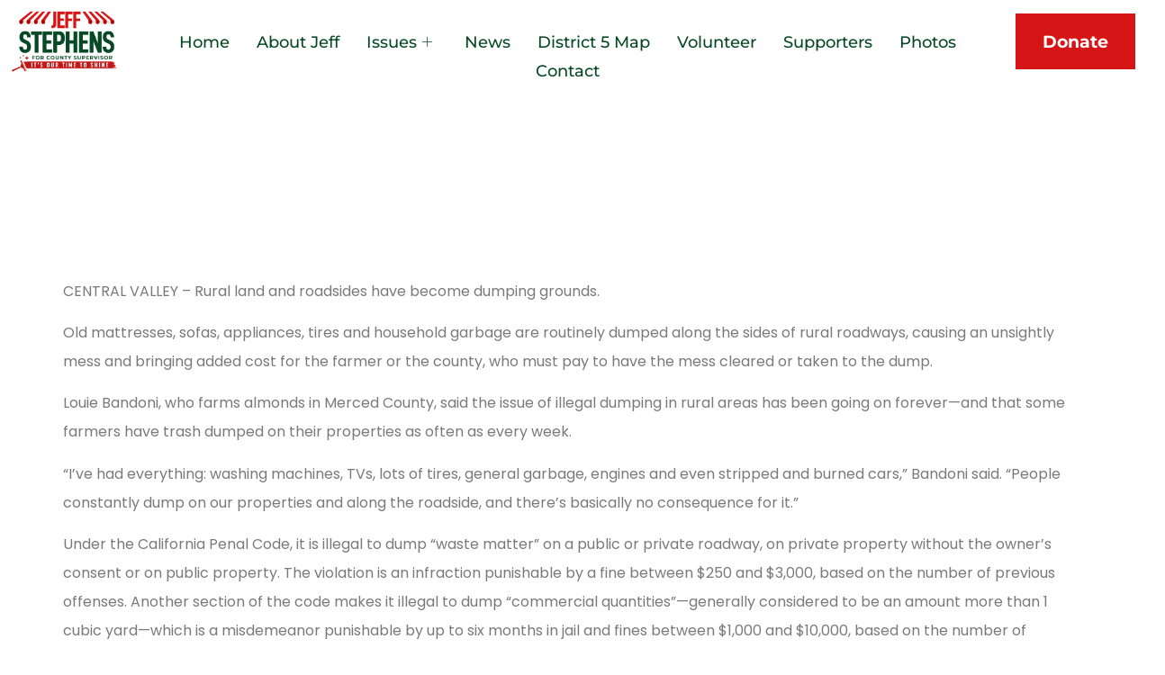

--- FILE ---
content_type: text/html; charset=UTF-8
request_url: https://votejeffstephens.com/illegal-dumping-plagues-rural-california/
body_size: 13347
content:

<!DOCTYPE html>
<html lang="en-US">

<head>
	<meta charset="UTF-8">
	<meta name="viewport" content="width=device-width, initial-scale=1.0" />
		<title>Illegal dumping plagues rural California &#8211; Vote Jeff Stephens</title>
<meta name='robots' content='max-image-preview:large' />
<link rel="alternate" type="application/rss+xml" title="Vote Jeff Stephens &raquo; Feed" href="https://votejeffstephens.com/feed/" />
<link rel="alternate" type="application/rss+xml" title="Vote Jeff Stephens &raquo; Comments Feed" href="https://votejeffstephens.com/comments/feed/" />
<link rel="alternate" title="oEmbed (JSON)" type="application/json+oembed" href="https://votejeffstephens.com/wp-json/oembed/1.0/embed?url=https%3A%2F%2Fvotejeffstephens.com%2Fillegal-dumping-plagues-rural-california%2F" />
<link rel="alternate" title="oEmbed (XML)" type="text/xml+oembed" href="https://votejeffstephens.com/wp-json/oembed/1.0/embed?url=https%3A%2F%2Fvotejeffstephens.com%2Fillegal-dumping-plagues-rural-california%2F&#038;format=xml" />
<style id='wp-img-auto-sizes-contain-inline-css'>
img:is([sizes=auto i],[sizes^="auto," i]){contain-intrinsic-size:3000px 1500px}
/*# sourceURL=wp-img-auto-sizes-contain-inline-css */
</style>

<link rel='stylesheet' id='elementor-frontend-css' href='https://votejeffstephens.com/wp-content/plugins/elementor/assets/css/frontend.min.css?ver=3.34.0' media='all' />
<link rel='stylesheet' id='elementor-post-746-css' href='https://votejeffstephens.com/wp-content/uploads/elementor/css/post-746.css?ver=1766606805' media='all' />
<link rel='stylesheet' id='elementor-post-770-css' href='https://votejeffstephens.com/wp-content/uploads/elementor/css/post-770.css?ver=1766606805' media='all' />
<link rel='stylesheet' id='font-awesome-5-all-css' href='https://votejeffstephens.com/wp-content/plugins/elementor/assets/lib/font-awesome/css/all.min.css?ver=3.34.0' media='all' />
<link rel='stylesheet' id='font-awesome-4-shim-css' href='https://votejeffstephens.com/wp-content/plugins/elementor/assets/lib/font-awesome/css/v4-shims.min.css?ver=3.34.0' media='all' />
<link rel='stylesheet' id='hfe-widgets-style-css' href='https://votejeffstephens.com/wp-content/plugins/header-footer-elementor/inc/widgets-css/frontend.css?ver=2.7.1' media='all' />
<style id='wp-emoji-styles-inline-css'>

	img.wp-smiley, img.emoji {
		display: inline !important;
		border: none !important;
		box-shadow: none !important;
		height: 1em !important;
		width: 1em !important;
		margin: 0 0.07em !important;
		vertical-align: -0.1em !important;
		background: none !important;
		padding: 0 !important;
	}
/*# sourceURL=wp-emoji-styles-inline-css */
</style>
<link rel='stylesheet' id='wp-block-library-css' href='https://votejeffstephens.com/wp-includes/css/dist/block-library/style.min.css?ver=6.9' media='all' />
<style id='global-styles-inline-css'>
:root{--wp--preset--aspect-ratio--square: 1;--wp--preset--aspect-ratio--4-3: 4/3;--wp--preset--aspect-ratio--3-4: 3/4;--wp--preset--aspect-ratio--3-2: 3/2;--wp--preset--aspect-ratio--2-3: 2/3;--wp--preset--aspect-ratio--16-9: 16/9;--wp--preset--aspect-ratio--9-16: 9/16;--wp--preset--color--black: #000000;--wp--preset--color--cyan-bluish-gray: #abb8c3;--wp--preset--color--white: #ffffff;--wp--preset--color--pale-pink: #f78da7;--wp--preset--color--vivid-red: #cf2e2e;--wp--preset--color--luminous-vivid-orange: #ff6900;--wp--preset--color--luminous-vivid-amber: #fcb900;--wp--preset--color--light-green-cyan: #7bdcb5;--wp--preset--color--vivid-green-cyan: #00d084;--wp--preset--color--pale-cyan-blue: #8ed1fc;--wp--preset--color--vivid-cyan-blue: #0693e3;--wp--preset--color--vivid-purple: #9b51e0;--wp--preset--gradient--vivid-cyan-blue-to-vivid-purple: linear-gradient(135deg,rgb(6,147,227) 0%,rgb(155,81,224) 100%);--wp--preset--gradient--light-green-cyan-to-vivid-green-cyan: linear-gradient(135deg,rgb(122,220,180) 0%,rgb(0,208,130) 100%);--wp--preset--gradient--luminous-vivid-amber-to-luminous-vivid-orange: linear-gradient(135deg,rgb(252,185,0) 0%,rgb(255,105,0) 100%);--wp--preset--gradient--luminous-vivid-orange-to-vivid-red: linear-gradient(135deg,rgb(255,105,0) 0%,rgb(207,46,46) 100%);--wp--preset--gradient--very-light-gray-to-cyan-bluish-gray: linear-gradient(135deg,rgb(238,238,238) 0%,rgb(169,184,195) 100%);--wp--preset--gradient--cool-to-warm-spectrum: linear-gradient(135deg,rgb(74,234,220) 0%,rgb(151,120,209) 20%,rgb(207,42,186) 40%,rgb(238,44,130) 60%,rgb(251,105,98) 80%,rgb(254,248,76) 100%);--wp--preset--gradient--blush-light-purple: linear-gradient(135deg,rgb(255,206,236) 0%,rgb(152,150,240) 100%);--wp--preset--gradient--blush-bordeaux: linear-gradient(135deg,rgb(254,205,165) 0%,rgb(254,45,45) 50%,rgb(107,0,62) 100%);--wp--preset--gradient--luminous-dusk: linear-gradient(135deg,rgb(255,203,112) 0%,rgb(199,81,192) 50%,rgb(65,88,208) 100%);--wp--preset--gradient--pale-ocean: linear-gradient(135deg,rgb(255,245,203) 0%,rgb(182,227,212) 50%,rgb(51,167,181) 100%);--wp--preset--gradient--electric-grass: linear-gradient(135deg,rgb(202,248,128) 0%,rgb(113,206,126) 100%);--wp--preset--gradient--midnight: linear-gradient(135deg,rgb(2,3,129) 0%,rgb(40,116,252) 100%);--wp--preset--font-size--small: 13px;--wp--preset--font-size--medium: 20px;--wp--preset--font-size--large: 36px;--wp--preset--font-size--x-large: 42px;--wp--preset--spacing--20: 0.44rem;--wp--preset--spacing--30: 0.67rem;--wp--preset--spacing--40: 1rem;--wp--preset--spacing--50: 1.5rem;--wp--preset--spacing--60: 2.25rem;--wp--preset--spacing--70: 3.38rem;--wp--preset--spacing--80: 5.06rem;--wp--preset--shadow--natural: 6px 6px 9px rgba(0, 0, 0, 0.2);--wp--preset--shadow--deep: 12px 12px 50px rgba(0, 0, 0, 0.4);--wp--preset--shadow--sharp: 6px 6px 0px rgba(0, 0, 0, 0.2);--wp--preset--shadow--outlined: 6px 6px 0px -3px rgb(255, 255, 255), 6px 6px rgb(0, 0, 0);--wp--preset--shadow--crisp: 6px 6px 0px rgb(0, 0, 0);}:root { --wp--style--global--content-size: 800px;--wp--style--global--wide-size: 1200px; }:where(body) { margin: 0; }.wp-site-blocks > .alignleft { float: left; margin-right: 2em; }.wp-site-blocks > .alignright { float: right; margin-left: 2em; }.wp-site-blocks > .aligncenter { justify-content: center; margin-left: auto; margin-right: auto; }:where(.wp-site-blocks) > * { margin-block-start: 24px; margin-block-end: 0; }:where(.wp-site-blocks) > :first-child { margin-block-start: 0; }:where(.wp-site-blocks) > :last-child { margin-block-end: 0; }:root { --wp--style--block-gap: 24px; }:root :where(.is-layout-flow) > :first-child{margin-block-start: 0;}:root :where(.is-layout-flow) > :last-child{margin-block-end: 0;}:root :where(.is-layout-flow) > *{margin-block-start: 24px;margin-block-end: 0;}:root :where(.is-layout-constrained) > :first-child{margin-block-start: 0;}:root :where(.is-layout-constrained) > :last-child{margin-block-end: 0;}:root :where(.is-layout-constrained) > *{margin-block-start: 24px;margin-block-end: 0;}:root :where(.is-layout-flex){gap: 24px;}:root :where(.is-layout-grid){gap: 24px;}.is-layout-flow > .alignleft{float: left;margin-inline-start: 0;margin-inline-end: 2em;}.is-layout-flow > .alignright{float: right;margin-inline-start: 2em;margin-inline-end: 0;}.is-layout-flow > .aligncenter{margin-left: auto !important;margin-right: auto !important;}.is-layout-constrained > .alignleft{float: left;margin-inline-start: 0;margin-inline-end: 2em;}.is-layout-constrained > .alignright{float: right;margin-inline-start: 2em;margin-inline-end: 0;}.is-layout-constrained > .aligncenter{margin-left: auto !important;margin-right: auto !important;}.is-layout-constrained > :where(:not(.alignleft):not(.alignright):not(.alignfull)){max-width: var(--wp--style--global--content-size);margin-left: auto !important;margin-right: auto !important;}.is-layout-constrained > .alignwide{max-width: var(--wp--style--global--wide-size);}body .is-layout-flex{display: flex;}.is-layout-flex{flex-wrap: wrap;align-items: center;}.is-layout-flex > :is(*, div){margin: 0;}body .is-layout-grid{display: grid;}.is-layout-grid > :is(*, div){margin: 0;}body{padding-top: 0px;padding-right: 0px;padding-bottom: 0px;padding-left: 0px;}a:where(:not(.wp-element-button)){text-decoration: underline;}:root :where(.wp-element-button, .wp-block-button__link){background-color: #32373c;border-width: 0;color: #fff;font-family: inherit;font-size: inherit;font-style: inherit;font-weight: inherit;letter-spacing: inherit;line-height: inherit;padding-top: calc(0.667em + 2px);padding-right: calc(1.333em + 2px);padding-bottom: calc(0.667em + 2px);padding-left: calc(1.333em + 2px);text-decoration: none;text-transform: inherit;}.has-black-color{color: var(--wp--preset--color--black) !important;}.has-cyan-bluish-gray-color{color: var(--wp--preset--color--cyan-bluish-gray) !important;}.has-white-color{color: var(--wp--preset--color--white) !important;}.has-pale-pink-color{color: var(--wp--preset--color--pale-pink) !important;}.has-vivid-red-color{color: var(--wp--preset--color--vivid-red) !important;}.has-luminous-vivid-orange-color{color: var(--wp--preset--color--luminous-vivid-orange) !important;}.has-luminous-vivid-amber-color{color: var(--wp--preset--color--luminous-vivid-amber) !important;}.has-light-green-cyan-color{color: var(--wp--preset--color--light-green-cyan) !important;}.has-vivid-green-cyan-color{color: var(--wp--preset--color--vivid-green-cyan) !important;}.has-pale-cyan-blue-color{color: var(--wp--preset--color--pale-cyan-blue) !important;}.has-vivid-cyan-blue-color{color: var(--wp--preset--color--vivid-cyan-blue) !important;}.has-vivid-purple-color{color: var(--wp--preset--color--vivid-purple) !important;}.has-black-background-color{background-color: var(--wp--preset--color--black) !important;}.has-cyan-bluish-gray-background-color{background-color: var(--wp--preset--color--cyan-bluish-gray) !important;}.has-white-background-color{background-color: var(--wp--preset--color--white) !important;}.has-pale-pink-background-color{background-color: var(--wp--preset--color--pale-pink) !important;}.has-vivid-red-background-color{background-color: var(--wp--preset--color--vivid-red) !important;}.has-luminous-vivid-orange-background-color{background-color: var(--wp--preset--color--luminous-vivid-orange) !important;}.has-luminous-vivid-amber-background-color{background-color: var(--wp--preset--color--luminous-vivid-amber) !important;}.has-light-green-cyan-background-color{background-color: var(--wp--preset--color--light-green-cyan) !important;}.has-vivid-green-cyan-background-color{background-color: var(--wp--preset--color--vivid-green-cyan) !important;}.has-pale-cyan-blue-background-color{background-color: var(--wp--preset--color--pale-cyan-blue) !important;}.has-vivid-cyan-blue-background-color{background-color: var(--wp--preset--color--vivid-cyan-blue) !important;}.has-vivid-purple-background-color{background-color: var(--wp--preset--color--vivid-purple) !important;}.has-black-border-color{border-color: var(--wp--preset--color--black) !important;}.has-cyan-bluish-gray-border-color{border-color: var(--wp--preset--color--cyan-bluish-gray) !important;}.has-white-border-color{border-color: var(--wp--preset--color--white) !important;}.has-pale-pink-border-color{border-color: var(--wp--preset--color--pale-pink) !important;}.has-vivid-red-border-color{border-color: var(--wp--preset--color--vivid-red) !important;}.has-luminous-vivid-orange-border-color{border-color: var(--wp--preset--color--luminous-vivid-orange) !important;}.has-luminous-vivid-amber-border-color{border-color: var(--wp--preset--color--luminous-vivid-amber) !important;}.has-light-green-cyan-border-color{border-color: var(--wp--preset--color--light-green-cyan) !important;}.has-vivid-green-cyan-border-color{border-color: var(--wp--preset--color--vivid-green-cyan) !important;}.has-pale-cyan-blue-border-color{border-color: var(--wp--preset--color--pale-cyan-blue) !important;}.has-vivid-cyan-blue-border-color{border-color: var(--wp--preset--color--vivid-cyan-blue) !important;}.has-vivid-purple-border-color{border-color: var(--wp--preset--color--vivid-purple) !important;}.has-vivid-cyan-blue-to-vivid-purple-gradient-background{background: var(--wp--preset--gradient--vivid-cyan-blue-to-vivid-purple) !important;}.has-light-green-cyan-to-vivid-green-cyan-gradient-background{background: var(--wp--preset--gradient--light-green-cyan-to-vivid-green-cyan) !important;}.has-luminous-vivid-amber-to-luminous-vivid-orange-gradient-background{background: var(--wp--preset--gradient--luminous-vivid-amber-to-luminous-vivid-orange) !important;}.has-luminous-vivid-orange-to-vivid-red-gradient-background{background: var(--wp--preset--gradient--luminous-vivid-orange-to-vivid-red) !important;}.has-very-light-gray-to-cyan-bluish-gray-gradient-background{background: var(--wp--preset--gradient--very-light-gray-to-cyan-bluish-gray) !important;}.has-cool-to-warm-spectrum-gradient-background{background: var(--wp--preset--gradient--cool-to-warm-spectrum) !important;}.has-blush-light-purple-gradient-background{background: var(--wp--preset--gradient--blush-light-purple) !important;}.has-blush-bordeaux-gradient-background{background: var(--wp--preset--gradient--blush-bordeaux) !important;}.has-luminous-dusk-gradient-background{background: var(--wp--preset--gradient--luminous-dusk) !important;}.has-pale-ocean-gradient-background{background: var(--wp--preset--gradient--pale-ocean) !important;}.has-electric-grass-gradient-background{background: var(--wp--preset--gradient--electric-grass) !important;}.has-midnight-gradient-background{background: var(--wp--preset--gradient--midnight) !important;}.has-small-font-size{font-size: var(--wp--preset--font-size--small) !important;}.has-medium-font-size{font-size: var(--wp--preset--font-size--medium) !important;}.has-large-font-size{font-size: var(--wp--preset--font-size--large) !important;}.has-x-large-font-size{font-size: var(--wp--preset--font-size--x-large) !important;}
:root :where(.wp-block-pullquote){font-size: 1.5em;line-height: 1.6;}
/*# sourceURL=global-styles-inline-css */
</style>
<link rel='stylesheet' id='hfe-style-css' href='https://votejeffstephens.com/wp-content/plugins/header-footer-elementor/assets/css/header-footer-elementor.css?ver=2.7.1' media='all' />
<link rel='stylesheet' id='elementor-icons-css' href='https://votejeffstephens.com/wp-content/plugins/elementor/assets/lib/eicons/css/elementor-icons.min.css?ver=5.45.0' media='all' />
<link rel='stylesheet' id='elementor-post-7-css' href='https://votejeffstephens.com/wp-content/uploads/elementor/css/post-7.css?ver=1766606805' media='all' />
<link rel='stylesheet' id='cute-alert-css' href='https://votejeffstephens.com/wp-content/plugins/metform/public/assets/lib/cute-alert/style.css?ver=4.1.0' media='all' />
<link rel='stylesheet' id='text-editor-style-css' href='https://votejeffstephens.com/wp-content/plugins/metform/public/assets/css/text-editor.css?ver=4.1.0' media='all' />
<link rel='stylesheet' id='hello-elementor-css' href='https://votejeffstephens.com/wp-content/themes/hello-elementor/assets/css/reset.css?ver=3.4.5' media='all' />
<link rel='stylesheet' id='hello-elementor-theme-style-css' href='https://votejeffstephens.com/wp-content/themes/hello-elementor/assets/css/theme.css?ver=3.4.5' media='all' />
<link rel='stylesheet' id='hello-elementor-header-footer-css' href='https://votejeffstephens.com/wp-content/themes/hello-elementor/assets/css/header-footer.css?ver=3.4.5' media='all' />
<link rel='stylesheet' id='hfe-elementor-icons-css' href='https://votejeffstephens.com/wp-content/plugins/elementor/assets/lib/eicons/css/elementor-icons.min.css?ver=5.34.0' media='all' />
<link rel='stylesheet' id='hfe-icons-list-css' href='https://votejeffstephens.com/wp-content/plugins/elementor/assets/css/widget-icon-list.min.css?ver=3.24.3' media='all' />
<link rel='stylesheet' id='hfe-social-icons-css' href='https://votejeffstephens.com/wp-content/plugins/elementor/assets/css/widget-social-icons.min.css?ver=3.24.0' media='all' />
<link rel='stylesheet' id='hfe-social-share-icons-brands-css' href='https://votejeffstephens.com/wp-content/plugins/elementor/assets/lib/font-awesome/css/brands.css?ver=5.15.3' media='all' />
<link rel='stylesheet' id='hfe-social-share-icons-fontawesome-css' href='https://votejeffstephens.com/wp-content/plugins/elementor/assets/lib/font-awesome/css/fontawesome.css?ver=5.15.3' media='all' />
<link rel='stylesheet' id='hfe-nav-menu-icons-css' href='https://votejeffstephens.com/wp-content/plugins/elementor/assets/lib/font-awesome/css/solid.css?ver=5.15.3' media='all' />
<link rel='stylesheet' id='ekit-widget-styles-css' href='https://votejeffstephens.com/wp-content/plugins/elementskit-lite/widgets/init/assets/css/widget-styles.css?ver=3.7.8' media='all' />
<link rel='stylesheet' id='ekit-responsive-css' href='https://votejeffstephens.com/wp-content/plugins/elementskit-lite/widgets/init/assets/css/responsive.css?ver=3.7.8' media='all' />
<link rel='stylesheet' id='eael-general-css' href='https://votejeffstephens.com/wp-content/plugins/essential-addons-for-elementor-lite/assets/front-end/css/view/general.min.css?ver=6.5.4' media='all' />
<link rel='stylesheet' id='elementor-gf-local-montserrat-css' href='https://votejeffstephens.com/wp-content/uploads/elementor/google-fonts/css/montserrat.css?ver=1742239221' media='all' />
<link rel='stylesheet' id='elementor-gf-local-roboto-css' href='https://votejeffstephens.com/wp-content/uploads/elementor/google-fonts/css/roboto.css?ver=1742239265' media='all' />
<link rel='stylesheet' id='elementor-gf-local-robotoslab-css' href='https://votejeffstephens.com/wp-content/uploads/elementor/google-fonts/css/robotoslab.css?ver=1742239280' media='all' />
<link rel='stylesheet' id='elementor-gf-local-poppins-css' href='https://votejeffstephens.com/wp-content/uploads/elementor/google-fonts/css/poppins.css?ver=1742239287' media='all' />
<link rel='stylesheet' id='elementor-icons-shared-0-css' href='https://votejeffstephens.com/wp-content/plugins/elementor/assets/lib/font-awesome/css/fontawesome.min.css?ver=5.15.3' media='all' />
<link rel='stylesheet' id='elementor-icons-fa-solid-css' href='https://votejeffstephens.com/wp-content/plugins/elementor/assets/lib/font-awesome/css/solid.min.css?ver=5.15.3' media='all' />
<link rel='stylesheet' id='elementor-icons-ekiticons-css' href='https://votejeffstephens.com/wp-content/plugins/elementskit-lite/modules/elementskit-icon-pack/assets/css/ekiticons.css?ver=3.7.8' media='all' />
<link rel='stylesheet' id='elementor-icons-fa-brands-css' href='https://votejeffstephens.com/wp-content/plugins/elementor/assets/lib/font-awesome/css/brands.min.css?ver=5.15.3' media='all' />
<script src="https://votejeffstephens.com/wp-content/plugins/elementor/assets/lib/font-awesome/js/v4-shims.min.js?ver=3.34.0" id="font-awesome-4-shim-js"></script>
<script src="https://votejeffstephens.com/wp-includes/js/jquery/jquery.min.js?ver=3.7.1" id="jquery-core-js"></script>
<script src="https://votejeffstephens.com/wp-includes/js/jquery/jquery-migrate.min.js?ver=3.4.1" id="jquery-migrate-js"></script>
<script id="jquery-js-after">
!function($){"use strict";$(document).ready(function(){$(this).scrollTop()>100&&$(".hfe-scroll-to-top-wrap").removeClass("hfe-scroll-to-top-hide"),$(window).scroll(function(){$(this).scrollTop()<100?$(".hfe-scroll-to-top-wrap").fadeOut(300):$(".hfe-scroll-to-top-wrap").fadeIn(300)}),$(".hfe-scroll-to-top-wrap").on("click",function(){$("html, body").animate({scrollTop:0},300);return!1})})}(jQuery);
!function($){'use strict';$(document).ready(function(){var bar=$('.hfe-reading-progress-bar');if(!bar.length)return;$(window).on('scroll',function(){var s=$(window).scrollTop(),d=$(document).height()-$(window).height(),p=d? s/d*100:0;bar.css('width',p+'%')});});}(jQuery);
//# sourceURL=jquery-js-after
</script>
<link rel="https://api.w.org/" href="https://votejeffstephens.com/wp-json/" /><link rel="alternate" title="JSON" type="application/json" href="https://votejeffstephens.com/wp-json/wp/v2/posts/687" /><link rel="EditURI" type="application/rsd+xml" title="RSD" href="https://votejeffstephens.com/xmlrpc.php?rsd" />
<meta name="generator" content="WordPress 6.9" />
<link rel="canonical" href="https://votejeffstephens.com/illegal-dumping-plagues-rural-california/" />
<link rel='shortlink' href='https://votejeffstephens.com/?p=687' />
<meta name="generator" content="Elementor 3.34.0; features: additional_custom_breakpoints; settings: css_print_method-external, google_font-enabled, font_display-swap">
			<style>
				.e-con.e-parent:nth-of-type(n+4):not(.e-lazyloaded):not(.e-no-lazyload),
				.e-con.e-parent:nth-of-type(n+4):not(.e-lazyloaded):not(.e-no-lazyload) * {
					background-image: none !important;
				}
				@media screen and (max-height: 1024px) {
					.e-con.e-parent:nth-of-type(n+3):not(.e-lazyloaded):not(.e-no-lazyload),
					.e-con.e-parent:nth-of-type(n+3):not(.e-lazyloaded):not(.e-no-lazyload) * {
						background-image: none !important;
					}
				}
				@media screen and (max-height: 640px) {
					.e-con.e-parent:nth-of-type(n+2):not(.e-lazyloaded):not(.e-no-lazyload),
					.e-con.e-parent:nth-of-type(n+2):not(.e-lazyloaded):not(.e-no-lazyload) * {
						background-image: none !important;
					}
				}
			</style>
			<link rel="icon" href="https://votejeffstephens.com/wp-content/uploads/2023/08/Jeff_Stephens_for_County_Supervisor_Logo_Design_Transparent-01-e1691543070698-150x150.png" sizes="32x32" />
<link rel="icon" href="https://votejeffstephens.com/wp-content/uploads/2023/08/Jeff_Stephens_for_County_Supervisor_Logo_Design_Transparent-01-e1691543070698.png" sizes="192x192" />
<link rel="apple-touch-icon" href="https://votejeffstephens.com/wp-content/uploads/2023/08/Jeff_Stephens_for_County_Supervisor_Logo_Design_Transparent-01-e1691543070698.png" />
<meta name="msapplication-TileImage" content="https://votejeffstephens.com/wp-content/uploads/2023/08/Jeff_Stephens_for_County_Supervisor_Logo_Design_Transparent-01-e1691543070698.png" />
		<style id="wp-custom-css">
			#content > header > h1 {
	color: #000000 !important;
font-size: 47px !important;
}

/* .page-header .entry-title, .site-footer .footer-inner, .site-footer:not(.dynamic-footer), .site-header .header-inner, .site-header:not(.dynamic-header), body:not([class*=elementor-page-]) .site-main {
	color: #000000 !important;
} */

.hoverbtn a:hover {
	color: #DE1616;
}		</style>
		</head>

<body class="wp-singular post-template-default single single-post postid-687 single-format-standard wp-embed-responsive wp-theme-hello-elementor ehf-template-hello-elementor ehf-stylesheet-hello-elementor hello-elementor-default elementor-default elementor-kit-7">

	
			<a class="skip-link screen-reader-text" href="#content">
			Skip to content		</a>
	
	
	<div class="ekit-template-content-markup ekit-template-content-header ekit-template-content-theme-support">
				<div data-elementor-type="wp-post" data-elementor-id="746" class="elementor elementor-746">
						<section class="elementor-section elementor-top-section elementor-element elementor-element-df98fe7 elementor-section-height-min-height elementor-section-boxed elementor-section-height-default elementor-section-items-middle" data-id="df98fe7" data-element_type="section" data-settings="{&quot;background_background&quot;:&quot;classic&quot;}">
						<div class="elementor-container elementor-column-gap-default">
					<div class="elementor-column elementor-col-33 elementor-top-column elementor-element elementor-element-25eb1e4" data-id="25eb1e4" data-element_type="column">
			<div class="elementor-widget-wrap elementor-element-populated">
						<div class="elementor-element elementor-element-f461301 elementor-widget elementor-widget-image" data-id="f461301" data-element_type="widget" data-widget_type="image.default">
				<div class="elementor-widget-container">
															<img fetchpriority="high" width="2683" height="1588" src="https://votejeffstephens.com/wp-content/uploads/2023/08/Jeff_Stephens_for_County_Supervisor_Logo_Design_Transparent-01-e1691543070698.png" class="attachment-full size-full wp-image-87" alt="" srcset="https://votejeffstephens.com/wp-content/uploads/2023/08/Jeff_Stephens_for_County_Supervisor_Logo_Design_Transparent-01-e1691543070698.png 2683w, https://votejeffstephens.com/wp-content/uploads/2023/08/Jeff_Stephens_for_County_Supervisor_Logo_Design_Transparent-01-e1691543070698-300x178.png 300w, https://votejeffstephens.com/wp-content/uploads/2023/08/Jeff_Stephens_for_County_Supervisor_Logo_Design_Transparent-01-e1691543070698-1024x606.png 1024w, https://votejeffstephens.com/wp-content/uploads/2023/08/Jeff_Stephens_for_County_Supervisor_Logo_Design_Transparent-01-e1691543070698-768x455.png 768w, https://votejeffstephens.com/wp-content/uploads/2023/08/Jeff_Stephens_for_County_Supervisor_Logo_Design_Transparent-01-e1691543070698-1536x909.png 1536w, https://votejeffstephens.com/wp-content/uploads/2023/08/Jeff_Stephens_for_County_Supervisor_Logo_Design_Transparent-01-e1691543070698-2048x1212.png 2048w" sizes="(max-width: 2683px) 100vw, 2683px" />															</div>
				</div>
					</div>
		</div>
				<div class="elementor-column elementor-col-33 elementor-top-column elementor-element elementor-element-06b1dba" data-id="06b1dba" data-element_type="column">
			<div class="elementor-widget-wrap elementor-element-populated">
						<div class="elementor-element elementor-element-5af9ef5 elementor-widget elementor-widget-ekit-nav-menu" data-id="5af9ef5" data-element_type="widget" data-widget_type="ekit-nav-menu.default">
				<div class="elementor-widget-container">
							<nav class="ekit-wid-con ekit_menu_responsive_tablet" 
			data-hamburger-icon="fas fa-bars" 
			data-hamburger-icon-type="icon" 
			data-responsive-breakpoint="1024">
			            <button class="elementskit-menu-hamburger elementskit-menu-toggler"  type="button" aria-label="hamburger-icon">
                <i aria-hidden="true" class="ekit-menu-icon fas fa-bars"></i>            </button>
            <div id="ekit-megamenu-main-menu" class="elementskit-menu-container elementskit-menu-offcanvas-elements elementskit-navbar-nav-default ekit-nav-menu-one-page-no ekit-nav-dropdown-hover"><ul id="menu-main-menu" class="elementskit-navbar-nav elementskit-menu-po-center submenu-click-on-icon"><li id="menu-item-278" class="menu-item menu-item-type-post_type menu-item-object-page menu-item-home menu-item-278 nav-item elementskit-mobile-builder-content" data-vertical-menu=750px><a href="https://votejeffstephens.com/" class="ekit-menu-nav-link">Home</a></li>
<li id="menu-item-279" class="menu-item menu-item-type-post_type menu-item-object-page menu-item-279 nav-item elementskit-mobile-builder-content" data-vertical-menu=750px><a href="https://votejeffstephens.com/about-jeff/" class="ekit-menu-nav-link">About Jeff</a></li>
<li id="menu-item-284" class="menu-item menu-item-type-post_type menu-item-object-page menu-item-has-children menu-item-284 nav-item elementskit-dropdown-has relative_position elementskit-dropdown-menu-default_width elementskit-mobile-builder-content" data-vertical-menu=750px><a href="https://votejeffstephens.com/issues/" class="ekit-menu-nav-link ekit-menu-dropdown-toggle">Issues<i aria-hidden="true" class="icon icon-plus elementskit-submenu-indicator"></i></a>
<ul class="elementskit-dropdown elementskit-submenu-panel">
	<li id="menu-item-1032" class="menu-item menu-item-type-post_type menu-item-object-page menu-item-1032 nav-item elementskit-mobile-builder-content" data-vertical-menu=750px><a href="https://votejeffstephens.com/sales-tax/" class=" dropdown-item">Sales Tax</a>	<li id="menu-item-1033" class="menu-item menu-item-type-post_type menu-item-object-page menu-item-1033 nav-item elementskit-mobile-builder-content" data-vertical-menu=750px><a href="https://votejeffstephens.com/priorities/" class=" dropdown-item">Priorities</a></ul>
</li>
<li id="menu-item-685" class="menu-item menu-item-type-post_type menu-item-object-page menu-item-685 nav-item elementskit-mobile-builder-content" data-vertical-menu=750px><a href="https://votejeffstephens.com/news/" class="ekit-menu-nav-link">News</a></li>
<li id="menu-item-282" class="menu-item menu-item-type-post_type menu-item-object-page menu-item-282 nav-item elementskit-mobile-builder-content" data-vertical-menu=750px><a href="https://votejeffstephens.com/district-map/" class="ekit-menu-nav-link">District 5 Map</a></li>
<li id="menu-item-287" class="menu-item menu-item-type-post_type menu-item-object-page menu-item-287 nav-item elementskit-mobile-builder-content" data-vertical-menu=750px><a href="https://votejeffstephens.com/volunteer/" class="ekit-menu-nav-link">Volunteer</a></li>
<li id="menu-item-826" class="menu-item menu-item-type-post_type menu-item-object-page menu-item-826 nav-item elementskit-mobile-builder-content" data-vertical-menu=750px><a href="https://votejeffstephens.com/supporters/" class="ekit-menu-nav-link">Supporters</a></li>
<li id="menu-item-286" class="menu-item menu-item-type-post_type menu-item-object-page menu-item-286 nav-item elementskit-mobile-builder-content" data-vertical-menu=750px><a href="https://votejeffstephens.com/photos/" class="ekit-menu-nav-link">Photos</a></li>
<li id="menu-item-281" class="menu-item menu-item-type-post_type menu-item-object-page menu-item-281 nav-item elementskit-mobile-builder-content" data-vertical-menu=750px><a href="https://votejeffstephens.com/contact/" class="ekit-menu-nav-link">Contact</a></li>
</ul><div class="elementskit-nav-identity-panel"><button class="elementskit-menu-close elementskit-menu-toggler" type="button">X</button></div></div>			
			<div class="elementskit-menu-overlay elementskit-menu-offcanvas-elements elementskit-menu-toggler ekit-nav-menu--overlay"></div>        </nav>
						</div>
				</div>
					</div>
		</div>
				<div class="elementor-column elementor-col-33 elementor-top-column elementor-element elementor-element-18acb48" data-id="18acb48" data-element_type="column">
			<div class="elementor-widget-wrap elementor-element-populated">
						<div class="elementor-element elementor-element-36ac02e elementor-align-right elementor-widget elementor-widget-button" data-id="36ac02e" data-element_type="widget" data-widget_type="button.default">
				<div class="elementor-widget-container">
									<div class="elementor-button-wrapper">
					<a class="elementor-button elementor-button-link elementor-size-sm elementor-animation-shrink" href="https://votejeffstephens.com/donate/">
						<span class="elementor-button-content-wrapper">
									<span class="elementor-button-text">Donate</span>
					</span>
					</a>
				</div>
								</div>
				</div>
					</div>
		</div>
					</div>
		</section>
				</div>
			</div>

	
<main id="content" class="site-main post-687 post type-post status-publish format-standard has-post-thumbnail hentry category-news">

			<div class="page-header">
			<h1 class="entry-title">Illegal dumping plagues rural California</h1>		</div>
	
	<div class="page-content">
		
<p>CENTRAL VALLEY – Rural land and roadsides have become dumping grounds.</p>



<p>Old mattresses, sofas, appliances, tires and household garbage are routinely dumped along the sides of rural roadways, causing an unsightly mess and bringing added cost for the farmer or the county, who must pay to have the mess cleared or taken to the dump.</p>



<p>Louie Bandoni, who farms almonds in Merced County, said the issue of illegal dumping in rural areas has been going on forever—and that some farmers have trash dumped on their properties as often as every week.</p>



<p>“I’ve had everything: washing machines, TVs, lots of tires, general garbage, engines and even stripped and burned cars,” Bandoni said. “People constantly dump on our properties and along the roadside, and there’s basically no consequence for it.”</p>



<p>Under the California Penal Code, it is illegal to dump “waste matter” on a public or private roadway, on private property without the owner’s consent or on public property. The violation is an infraction punishable by a fine between $250 and $3,000, based on the number of previous offenses. Another section of the code makes it illegal to dump “commercial quantities”—generally considered to be an amount more than 1 cubic yard—which is a misdemeanor punishable by up to six months in jail and fines between $1,000 and $10,000, based on the number of previous convictions.</p>



<p>But in Bandoni’s experience, “illegal dumping never gets solved.”</p>



<p>“There is no incentive to stop the illegal dumping,” he said. “We’ve caught them in the act. I had a neighbor who caught an illegal dump, chased them down, we got the sheriff and he said, ‘What would you like us to do?’ There’s just no enforcement behind it.”</p>



<p>Monterey County Sheriff’s Detective Kenneth Owen said violators of illegal dumping are rarely caught in the act.</p>



<p>“This crime is typically committed in rural areas, often during darkness, and it is easy for violators to ensure that no one is around and watching them before they begin dumping,” said Owen, who added that to be cited, violators must be caught in the act of dumping.</p>



<p>“If a violator is caught by a deputy parked on the side of the road with a load of trash in his pickup bed, even if we suspect he was planning to dump the trash illegally, we cannot take enforcement action,” he said. “Likewise, if a violator is parked on the side of the road with an empty truck near a pile of trash, absent other information that links him to the pile of trash, we cannot take enforcement action.”</p>



<p>When illegal dumping cases are solved, Owen said it is because the deputy investigating the crime takes the time to dig through the trash and find identifying evidence.</p>



<p>“Targeted, proactive enforcement against illegal dumping is prohibitively costly and not effective,” Owen said. “Penalties are light. The fine for running a red light is almost double the fine for dumping, and these are difficult cases to solve.”</p>



<p>Monterey County Farm Bureau executive director Norm Groot said the problem of illegal dumping near farmland also represents a food safety concern, adding that this is an acute problem due to people living in campers along railroad right-of-way near farmland in Salinas.</p>



<p>“Their trash is blowing onto the processing facilities adjacent to the tracks, which causes food safety issues,” Groot said, adding that theft and vandalism has also increased.</p>



<p>Owen agreed that “illegal dumping in Monterey County is an ongoing, constant problem,” noting that the recreational vehicles dumping on or near farmland or waste from methamphetamine labs can create a serious public health hazard.</p>



<p>Taylor Roschen, a policy advocate for the California Farm Bureau Federation, said the limited opportunity to enforce illegal dumping most certainly worsens the problem, adding that rural areas just don’t lend themselves to the patrolling necessary to catch perpetrators, and said an infraction or warning often isn’t enough&nbsp;of a deterrent.</p>



<p>“When illegal dumping occurs on private property and not on the public right-of-way, the local jurisdiction won’t or can’t access private property for cleanup and abatement activities,” Roschen said. “Often, this means farmers and private property owners have to move the dumped material on the public roadways or rights-of-way, so then they can report it for abatement—just another headache.”</p>



<p>While CalRecycle and some counties have programs to cover trash-removal costs incurred by private property owners, farmer Jeff Stephens of Yuba City has taken another approach. In November, he founded a group called SAYLOVE (SAY stands for “Sutter and Yuba”), a grassroots citizens organization formed to beautify the area.</p>



<p>“I just got tired of people dumping their garbage on the side of the road and I got tired of picking up people’s trash. I wanted to do something about it,” Stephens said. “If there is a problem with illegal dumping or a park that needs attention, we have a force of people that can go in and do something about it.”</p>



<p>Putting out a call to action to community volunteers and service organizations, SAYLOVE holds community workdays on the last Saturday of the month.</p>



<p>The group has held two cleanup days this year. Stephens said the first attracted 35 volunteers who picked up 26,000 pounds of trash; the second event drew 65 people who removed 46,000 pounds of trash. An event scheduled this Saturday is sponsored by the Yuba-Sutter Farm Bureau and includes lunch for volunteers.</p>



<p>“Farmers love it because it’s cleaning up a big mess,” Stephens said. “My hope is that people see that we care—and maybe if you see people out actually working to clean up the mess, maybe they won’t put it there. I’m trying to change a culture.”</p>



<p><em>-Christine Souza is an assistant editor of Ag Alert. She may be contacted at </em><a href="mailto:csouza@cfbf.com">csouza@cfbf.com</a><em>.</em></p>



<p><a href="https://thesungazette.com/article/news/2019/05/01/illegal-dumping-plagues-rural-california/">Click here to read the full article online</a></p>

		
			</div>

	
</main>

	<div class="ekit-template-content-markup ekit-template-content-footer ekit-template-content-theme-support">
		<div data-elementor-type="wp-post" data-elementor-id="770" class="elementor elementor-770">
						<section class="elementor-section elementor-top-section elementor-element elementor-element-8397369 elementor-section-boxed elementor-section-height-default elementor-section-height-default" data-id="8397369" data-element_type="section" data-settings="{&quot;background_background&quot;:&quot;classic&quot;}">
						<div class="elementor-container elementor-column-gap-default">
					<div class="elementor-column elementor-col-100 elementor-top-column elementor-element elementor-element-3b4b54e" data-id="3b4b54e" data-element_type="column">
			<div class="elementor-widget-wrap elementor-element-populated">
						<section class="elementor-section elementor-inner-section elementor-element elementor-element-1f05f54 elementor-section-boxed elementor-section-height-default elementor-section-height-default" data-id="1f05f54" data-element_type="section">
						<div class="elementor-container elementor-column-gap-default">
					<div class="elementor-column elementor-col-20 elementor-inner-column elementor-element elementor-element-8d7a495" data-id="8d7a495" data-element_type="column" data-settings="{&quot;background_background&quot;:&quot;classic&quot;}">
			<div class="elementor-widget-wrap elementor-element-populated">
						<div class="elementor-element elementor-element-6a5e4df elementor-widget elementor-widget-image" data-id="6a5e4df" data-element_type="widget" data-widget_type="image.default">
				<div class="elementor-widget-container">
															<img width="2683" height="1588" src="https://votejeffstephens.com/wp-content/uploads/2023/08/Jeff_Stephens_for_County_Supervisor_Logo_Design_Transparent-01-e1691543070698.png" class="attachment-full size-full wp-image-87" alt="" srcset="https://votejeffstephens.com/wp-content/uploads/2023/08/Jeff_Stephens_for_County_Supervisor_Logo_Design_Transparent-01-e1691543070698.png 2683w, https://votejeffstephens.com/wp-content/uploads/2023/08/Jeff_Stephens_for_County_Supervisor_Logo_Design_Transparent-01-e1691543070698-300x178.png 300w, https://votejeffstephens.com/wp-content/uploads/2023/08/Jeff_Stephens_for_County_Supervisor_Logo_Design_Transparent-01-e1691543070698-1024x606.png 1024w, https://votejeffstephens.com/wp-content/uploads/2023/08/Jeff_Stephens_for_County_Supervisor_Logo_Design_Transparent-01-e1691543070698-768x455.png 768w, https://votejeffstephens.com/wp-content/uploads/2023/08/Jeff_Stephens_for_County_Supervisor_Logo_Design_Transparent-01-e1691543070698-1536x909.png 1536w, https://votejeffstephens.com/wp-content/uploads/2023/08/Jeff_Stephens_for_County_Supervisor_Logo_Design_Transparent-01-e1691543070698-2048x1212.png 2048w" sizes="(max-width: 2683px) 100vw, 2683px" />															</div>
				</div>
					</div>
		</div>
				<div class="elementor-column elementor-col-20 elementor-inner-column elementor-element elementor-element-ea61b61" data-id="ea61b61" data-element_type="column">
			<div class="elementor-widget-wrap elementor-element-populated">
						<div class="elementor-element elementor-element-1766872 elementor-widget-divider--view-line elementor-widget elementor-widget-divider" data-id="1766872" data-element_type="widget" data-widget_type="divider.default">
				<div class="elementor-widget-container">
							<div class="elementor-divider">
			<span class="elementor-divider-separator">
						</span>
		</div>
						</div>
				</div>
				<div class="elementor-element elementor-element-f6a6ce1 elementor-icon-list--layout-traditional elementor-list-item-link-full_width elementor-widget elementor-widget-icon-list" data-id="f6a6ce1" data-element_type="widget" data-widget_type="icon-list.default">
				<div class="elementor-widget-container">
							<ul class="elementor-icon-list-items">
							<li class="elementor-icon-list-item">
											<a href="https://www.facebook.com/VoteJeffStephens2024/">

												<span class="elementor-icon-list-icon">
							<i aria-hidden="true" class="icon icon-facebook-2"></i>						</span>
										<span class="elementor-icon-list-text">Facebook</span>
											</a>
									</li>
						</ul>
						</div>
				</div>
				<div class="elementor-element elementor-element-df2b3ba elementor-icon-list--layout-traditional elementor-list-item-link-full_width elementor-widget elementor-widget-icon-list" data-id="df2b3ba" data-element_type="widget" data-widget_type="icon-list.default">
				<div class="elementor-widget-container">
							<ul class="elementor-icon-list-items">
							<li class="elementor-icon-list-item">
											<a href="https://www.youtube.com/channel/UC8J0UKNdh59g01GUnSR4s3g">

												<span class="elementor-icon-list-icon">
							<i aria-hidden="true" class="icon icon-youtube-v"></i>						</span>
										<span class="elementor-icon-list-text">Youtube</span>
											</a>
									</li>
						</ul>
						</div>
				</div>
				<div class="elementor-element elementor-element-b53a596 elementor-icon-list--layout-traditional elementor-list-item-link-full_width elementor-widget elementor-widget-icon-list" data-id="b53a596" data-element_type="widget" data-widget_type="icon-list.default">
				<div class="elementor-widget-container">
							<ul class="elementor-icon-list-items">
							<li class="elementor-icon-list-item">
											<a href="https://www.instagram.com/jstephens.nuts">

												<span class="elementor-icon-list-icon">
							<i aria-hidden="true" class="fab fa-instagram"></i>						</span>
										<span class="elementor-icon-list-text">Instagram</span>
											</a>
									</li>
						</ul>
						</div>
				</div>
					</div>
		</div>
				<div class="elementor-column elementor-col-20 elementor-inner-column elementor-element elementor-element-d80ca47" data-id="d80ca47" data-element_type="column">
			<div class="elementor-widget-wrap elementor-element-populated">
						<div class="elementor-element elementor-element-0ffeb44 elementor-widget-divider--view-line elementor-widget elementor-widget-divider" data-id="0ffeb44" data-element_type="widget" data-widget_type="divider.default">
				<div class="elementor-widget-container">
							<div class="elementor-divider">
			<span class="elementor-divider-separator">
						</span>
		</div>
						</div>
				</div>
				<div class="elementor-element elementor-element-61340b6 elementor-icon-list--layout-traditional elementor-list-item-link-full_width elementor-widget elementor-widget-icon-list" data-id="61340b6" data-element_type="widget" data-widget_type="icon-list.default">
				<div class="elementor-widget-container">
							<ul class="elementor-icon-list-items">
							<li class="elementor-icon-list-item">
											<a href="https://votejeffstephens.com/">

											<span class="elementor-icon-list-text">Home</span>
											</a>
									</li>
								<li class="elementor-icon-list-item">
											<a href="https://votejeffstephens.com/about-jeff/">

											<span class="elementor-icon-list-text">About Jeff</span>
											</a>
									</li>
								<li class="elementor-icon-list-item">
											<a href="https://votejeffstephens.com/issues/">

											<span class="elementor-icon-list-text">Issues</span>
											</a>
									</li>
								<li class="elementor-icon-list-item">
											<a href="https://votejeffstephens.com/district-map/">

											<span class="elementor-icon-list-text">District Map</span>
											</a>
									</li>
						</ul>
						</div>
				</div>
					</div>
		</div>
				<div class="elementor-column elementor-col-20 elementor-inner-column elementor-element elementor-element-4517645" data-id="4517645" data-element_type="column">
			<div class="elementor-widget-wrap elementor-element-populated">
						<div class="elementor-element elementor-element-f44583a elementor-widget-divider--view-line elementor-widget elementor-widget-divider" data-id="f44583a" data-element_type="widget" data-widget_type="divider.default">
				<div class="elementor-widget-container">
							<div class="elementor-divider">
			<span class="elementor-divider-separator">
						</span>
		</div>
						</div>
				</div>
				<div class="elementor-element elementor-element-1217854 elementor-icon-list--layout-traditional elementor-list-item-link-full_width elementor-widget elementor-widget-icon-list" data-id="1217854" data-element_type="widget" data-widget_type="icon-list.default">
				<div class="elementor-widget-container">
							<ul class="elementor-icon-list-items">
							<li class="elementor-icon-list-item">
											<a href="https://votejeffstephens.com/volunteer/">

											<span class="elementor-icon-list-text">Volunteer</span>
											</a>
									</li>
								<li class="elementor-icon-list-item">
											<a href="https://votejeffstephens.com/photos/">

											<span class="elementor-icon-list-text">Photos</span>
											</a>
									</li>
								<li class="elementor-icon-list-item">
											<a href="https://votejeffstephens.com/contact/">

											<span class="elementor-icon-list-text">Contact</span>
											</a>
									</li>
								<li class="elementor-icon-list-item">
											<a href="https://votejeffstephens.com/donate/">

											<span class="elementor-icon-list-text">Donate</span>
											</a>
									</li>
						</ul>
						</div>
				</div>
					</div>
		</div>
				<div class="elementor-column elementor-col-20 elementor-inner-column elementor-element elementor-element-770eb32" data-id="770eb32" data-element_type="column">
			<div class="elementor-widget-wrap elementor-element-populated">
						<div class="elementor-element elementor-element-e5b7930 elementor-widget-divider--view-line elementor-widget elementor-widget-divider" data-id="e5b7930" data-element_type="widget" data-widget_type="divider.default">
				<div class="elementor-widget-container">
							<div class="elementor-divider">
			<span class="elementor-divider-separator">
						</span>
		</div>
						</div>
				</div>
				<div class="elementor-element elementor-element-48b9dbb elementor-icon-list--layout-traditional elementor-list-item-link-full_width elementor-widget elementor-widget-icon-list" data-id="48b9dbb" data-element_type="widget" data-widget_type="icon-list.default">
				<div class="elementor-widget-container">
							<ul class="elementor-icon-list-items">
							<li class="elementor-icon-list-item">
											<span class="elementor-icon-list-icon">
							<i aria-hidden="true" class="fas fa-map-marker-alt"></i>						</span>
										<span class="elementor-icon-list-text">2255 Hutchinson Road Yuba City, CA 95993</span>
									</li>
								<li class="elementor-icon-list-item">
											<span class="elementor-icon-list-icon">
							<i aria-hidden="true" class="fas fa-envelope"></i>						</span>
										<span class="elementor-icon-list-text">Jeff@VoteJeffStephens.com</span>
									</li>
								<li class="elementor-icon-list-item">
											<span class="elementor-icon-list-icon">
							<i aria-hidden="true" class="fas fa-phone-alt"></i>						</span>
										<span class="elementor-icon-list-text">(530) 682-5348</span>
									</li>
						</ul>
						</div>
				</div>
					</div>
		</div>
					</div>
		</section>
				<div class="elementor-element elementor-element-8adcc84 elementor-widget elementor-widget-text-editor" data-id="8adcc84" data-element_type="widget" data-widget_type="text-editor.default">
				<div class="elementor-widget-container">
									<p>Paid for by Stephens for Sutter County Supervisor 2028</p>								</div>
				</div>
					</div>
		</div>
					</div>
		</section>
				</div>
		</div>
<script type="speculationrules">
{"prefetch":[{"source":"document","where":{"and":[{"href_matches":"/*"},{"not":{"href_matches":["/wp-*.php","/wp-admin/*","/wp-content/uploads/*","/wp-content/*","/wp-content/plugins/*","/wp-content/themes/hello-elementor/*","/*\\?(.+)"]}},{"not":{"selector_matches":"a[rel~=\"nofollow\"]"}},{"not":{"selector_matches":".no-prefetch, .no-prefetch a"}}]},"eagerness":"conservative"}]}
</script>
			<script>
				const lazyloadRunObserver = () => {
					const lazyloadBackgrounds = document.querySelectorAll( `.e-con.e-parent:not(.e-lazyloaded)` );
					const lazyloadBackgroundObserver = new IntersectionObserver( ( entries ) => {
						entries.forEach( ( entry ) => {
							if ( entry.isIntersecting ) {
								let lazyloadBackground = entry.target;
								if( lazyloadBackground ) {
									lazyloadBackground.classList.add( 'e-lazyloaded' );
								}
								lazyloadBackgroundObserver.unobserve( entry.target );
							}
						});
					}, { rootMargin: '200px 0px 200px 0px' } );
					lazyloadBackgrounds.forEach( ( lazyloadBackground ) => {
						lazyloadBackgroundObserver.observe( lazyloadBackground );
					} );
				};
				const events = [
					'DOMContentLoaded',
					'elementor/lazyload/observe',
				];
				events.forEach( ( event ) => {
					document.addEventListener( event, lazyloadRunObserver );
				} );
			</script>
			<link rel='stylesheet' id='widget-image-css' href='https://votejeffstephens.com/wp-content/plugins/elementor/assets/css/widget-image.min.css?ver=3.34.0' media='all' />
<link rel='stylesheet' id='e-animation-shrink-css' href='https://votejeffstephens.com/wp-content/plugins/elementor/assets/lib/animations/styles/e-animation-shrink.min.css?ver=3.34.0' media='all' />
<link rel='stylesheet' id='widget-divider-css' href='https://votejeffstephens.com/wp-content/plugins/elementor/assets/css/widget-divider.min.css?ver=3.34.0' media='all' />
<link rel='stylesheet' id='widget-icon-list-css' href='https://votejeffstephens.com/wp-content/plugins/elementor/assets/css/widget-icon-list.min.css?ver=3.34.0' media='all' />
<script src="https://votejeffstephens.com/wp-content/plugins/metform/public/assets/lib/cute-alert/cute-alert.js?ver=4.1.0" id="cute-alert-js"></script>
<script src="https://votejeffstephens.com/wp-content/themes/hello-elementor/assets/js/hello-frontend.js?ver=3.4.5" id="hello-theme-frontend-js"></script>
<script src="https://votejeffstephens.com/wp-content/plugins/elementskit-lite/libs/framework/assets/js/frontend-script.js?ver=3.7.8" id="elementskit-framework-js-frontend-js"></script>
<script id="elementskit-framework-js-frontend-js-after">
		var elementskit = {
			resturl: 'https://votejeffstephens.com/wp-json/elementskit/v1/',
		}

		
//# sourceURL=elementskit-framework-js-frontend-js-after
</script>
<script src="https://votejeffstephens.com/wp-content/plugins/elementskit-lite/widgets/init/assets/js/widget-scripts.js?ver=3.7.8" id="ekit-widget-scripts-js"></script>
<script id="eael-general-js-extra">
var localize = {"ajaxurl":"https://votejeffstephens.com/wp-admin/admin-ajax.php","nonce":"ca4b959218","i18n":{"added":"Added ","compare":"Compare","loading":"Loading..."},"eael_translate_text":{"required_text":"is a required field","invalid_text":"Invalid","billing_text":"Billing","shipping_text":"Shipping","fg_mfp_counter_text":"of"},"page_permalink":"https://votejeffstephens.com/illegal-dumping-plagues-rural-california/","cart_redirectition":"","cart_page_url":"","el_breakpoints":{"mobile":{"label":"Mobile Portrait","value":767,"default_value":767,"direction":"max","is_enabled":true},"mobile_extra":{"label":"Mobile Landscape","value":880,"default_value":880,"direction":"max","is_enabled":false},"tablet":{"label":"Tablet Portrait","value":1024,"default_value":1024,"direction":"max","is_enabled":true},"tablet_extra":{"label":"Tablet Landscape","value":1200,"default_value":1200,"direction":"max","is_enabled":false},"laptop":{"label":"Laptop","value":1366,"default_value":1366,"direction":"max","is_enabled":false},"widescreen":{"label":"Widescreen","value":2400,"default_value":2400,"direction":"min","is_enabled":false}}};
//# sourceURL=eael-general-js-extra
</script>
<script src="https://votejeffstephens.com/wp-content/plugins/essential-addons-for-elementor-lite/assets/front-end/js/view/general.min.js?ver=6.5.4" id="eael-general-js"></script>
<script src="https://votejeffstephens.com/wp-content/plugins/elementor/assets/js/webpack.runtime.min.js?ver=3.34.0" id="elementor-webpack-runtime-js"></script>
<script src="https://votejeffstephens.com/wp-content/plugins/elementor/assets/js/frontend-modules.min.js?ver=3.34.0" id="elementor-frontend-modules-js"></script>
<script src="https://votejeffstephens.com/wp-includes/js/jquery/ui/core.min.js?ver=1.13.3" id="jquery-ui-core-js"></script>
<script id="elementor-frontend-js-extra">
var EAELImageMaskingConfig = {"svg_dir_url":"https://votejeffstephens.com/wp-content/plugins/essential-addons-for-elementor-lite/assets/front-end/img/image-masking/svg-shapes/"};
//# sourceURL=elementor-frontend-js-extra
</script>
<script id="elementor-frontend-js-before">
var elementorFrontendConfig = {"environmentMode":{"edit":false,"wpPreview":false,"isScriptDebug":false},"i18n":{"shareOnFacebook":"Share on Facebook","shareOnTwitter":"Share on Twitter","pinIt":"Pin it","download":"Download","downloadImage":"Download image","fullscreen":"Fullscreen","zoom":"Zoom","share":"Share","playVideo":"Play Video","previous":"Previous","next":"Next","close":"Close","a11yCarouselPrevSlideMessage":"Previous slide","a11yCarouselNextSlideMessage":"Next slide","a11yCarouselFirstSlideMessage":"This is the first slide","a11yCarouselLastSlideMessage":"This is the last slide","a11yCarouselPaginationBulletMessage":"Go to slide"},"is_rtl":false,"breakpoints":{"xs":0,"sm":480,"md":768,"lg":1025,"xl":1440,"xxl":1600},"responsive":{"breakpoints":{"mobile":{"label":"Mobile Portrait","value":767,"default_value":767,"direction":"max","is_enabled":true},"mobile_extra":{"label":"Mobile Landscape","value":880,"default_value":880,"direction":"max","is_enabled":false},"tablet":{"label":"Tablet Portrait","value":1024,"default_value":1024,"direction":"max","is_enabled":true},"tablet_extra":{"label":"Tablet Landscape","value":1200,"default_value":1200,"direction":"max","is_enabled":false},"laptop":{"label":"Laptop","value":1366,"default_value":1366,"direction":"max","is_enabled":false},"widescreen":{"label":"Widescreen","value":2400,"default_value":2400,"direction":"min","is_enabled":false}},"hasCustomBreakpoints":false},"version":"3.34.0","is_static":false,"experimentalFeatures":{"additional_custom_breakpoints":true,"hello-theme-header-footer":true,"home_screen":true,"global_classes_should_enforce_capabilities":true,"e_variables":true,"cloud-library":true,"e_opt_in_v4_page":true,"e_interactions":true,"import-export-customization":true},"urls":{"assets":"https:\/\/votejeffstephens.com\/wp-content\/plugins\/elementor\/assets\/","ajaxurl":"https:\/\/votejeffstephens.com\/wp-admin\/admin-ajax.php","uploadUrl":"https:\/\/votejeffstephens.com\/wp-content\/uploads"},"nonces":{"floatingButtonsClickTracking":"2bd0710ca0"},"swiperClass":"swiper","settings":{"page":[],"editorPreferences":[]},"kit":{"active_breakpoints":["viewport_mobile","viewport_tablet"],"global_image_lightbox":"yes","lightbox_enable_counter":"yes","lightbox_enable_fullscreen":"yes","lightbox_enable_zoom":"yes","lightbox_enable_share":"yes","lightbox_title_src":"title","lightbox_description_src":"description","hello_header_logo_type":"title","hello_header_menu_layout":"horizontal","hello_footer_logo_type":"logo"},"post":{"id":687,"title":"Illegal%20dumping%20plagues%20rural%20California%20%E2%80%93%20Vote%20Jeff%20Stephens","excerpt":"","featuredImage":"https:\/\/votejeffstephens.com\/wp-content\/uploads\/2023\/11\/image.png"}};
//# sourceURL=elementor-frontend-js-before
</script>
<script src="https://votejeffstephens.com/wp-content/plugins/elementor/assets/js/frontend.min.js?ver=3.34.0" id="elementor-frontend-js"></script>
<script src="https://votejeffstephens.com/wp-content/plugins/elementskit-lite/widgets/init/assets/js/animate-circle.min.js?ver=3.7.8" id="animate-circle-js"></script>
<script id="elementskit-elementor-js-extra">
var ekit_config = {"ajaxurl":"https://votejeffstephens.com/wp-admin/admin-ajax.php","nonce":"09ba6b4698"};
//# sourceURL=elementskit-elementor-js-extra
</script>
<script src="https://votejeffstephens.com/wp-content/plugins/elementskit-lite/widgets/init/assets/js/elementor.js?ver=3.7.8" id="elementskit-elementor-js"></script>
<script id="wp-emoji-settings" type="application/json">
{"baseUrl":"https://s.w.org/images/core/emoji/17.0.2/72x72/","ext":".png","svgUrl":"https://s.w.org/images/core/emoji/17.0.2/svg/","svgExt":".svg","source":{"concatemoji":"https://votejeffstephens.com/wp-includes/js/wp-emoji-release.min.js?ver=6.9"}}
</script>
<script type="module">
/*! This file is auto-generated */
const a=JSON.parse(document.getElementById("wp-emoji-settings").textContent),o=(window._wpemojiSettings=a,"wpEmojiSettingsSupports"),s=["flag","emoji"];function i(e){try{var t={supportTests:e,timestamp:(new Date).valueOf()};sessionStorage.setItem(o,JSON.stringify(t))}catch(e){}}function c(e,t,n){e.clearRect(0,0,e.canvas.width,e.canvas.height),e.fillText(t,0,0);t=new Uint32Array(e.getImageData(0,0,e.canvas.width,e.canvas.height).data);e.clearRect(0,0,e.canvas.width,e.canvas.height),e.fillText(n,0,0);const a=new Uint32Array(e.getImageData(0,0,e.canvas.width,e.canvas.height).data);return t.every((e,t)=>e===a[t])}function p(e,t){e.clearRect(0,0,e.canvas.width,e.canvas.height),e.fillText(t,0,0);var n=e.getImageData(16,16,1,1);for(let e=0;e<n.data.length;e++)if(0!==n.data[e])return!1;return!0}function u(e,t,n,a){switch(t){case"flag":return n(e,"\ud83c\udff3\ufe0f\u200d\u26a7\ufe0f","\ud83c\udff3\ufe0f\u200b\u26a7\ufe0f")?!1:!n(e,"\ud83c\udde8\ud83c\uddf6","\ud83c\udde8\u200b\ud83c\uddf6")&&!n(e,"\ud83c\udff4\udb40\udc67\udb40\udc62\udb40\udc65\udb40\udc6e\udb40\udc67\udb40\udc7f","\ud83c\udff4\u200b\udb40\udc67\u200b\udb40\udc62\u200b\udb40\udc65\u200b\udb40\udc6e\u200b\udb40\udc67\u200b\udb40\udc7f");case"emoji":return!a(e,"\ud83e\u1fac8")}return!1}function f(e,t,n,a){let r;const o=(r="undefined"!=typeof WorkerGlobalScope&&self instanceof WorkerGlobalScope?new OffscreenCanvas(300,150):document.createElement("canvas")).getContext("2d",{willReadFrequently:!0}),s=(o.textBaseline="top",o.font="600 32px Arial",{});return e.forEach(e=>{s[e]=t(o,e,n,a)}),s}function r(e){var t=document.createElement("script");t.src=e,t.defer=!0,document.head.appendChild(t)}a.supports={everything:!0,everythingExceptFlag:!0},new Promise(t=>{let n=function(){try{var e=JSON.parse(sessionStorage.getItem(o));if("object"==typeof e&&"number"==typeof e.timestamp&&(new Date).valueOf()<e.timestamp+604800&&"object"==typeof e.supportTests)return e.supportTests}catch(e){}return null}();if(!n){if("undefined"!=typeof Worker&&"undefined"!=typeof OffscreenCanvas&&"undefined"!=typeof URL&&URL.createObjectURL&&"undefined"!=typeof Blob)try{var e="postMessage("+f.toString()+"("+[JSON.stringify(s),u.toString(),c.toString(),p.toString()].join(",")+"));",a=new Blob([e],{type:"text/javascript"});const r=new Worker(URL.createObjectURL(a),{name:"wpTestEmojiSupports"});return void(r.onmessage=e=>{i(n=e.data),r.terminate(),t(n)})}catch(e){}i(n=f(s,u,c,p))}t(n)}).then(e=>{for(const n in e)a.supports[n]=e[n],a.supports.everything=a.supports.everything&&a.supports[n],"flag"!==n&&(a.supports.everythingExceptFlag=a.supports.everythingExceptFlag&&a.supports[n]);var t;a.supports.everythingExceptFlag=a.supports.everythingExceptFlag&&!a.supports.flag,a.supports.everything||((t=a.source||{}).concatemoji?r(t.concatemoji):t.wpemoji&&t.twemoji&&(r(t.twemoji),r(t.wpemoji)))});
//# sourceURL=https://votejeffstephens.com/wp-includes/js/wp-emoji-loader.min.js
</script>

</body>
</html>


<!-- Page cached by LiteSpeed Cache 7.7 on 2026-01-21 04:15:06 -->

--- FILE ---
content_type: text/css
request_url: https://votejeffstephens.com/wp-content/uploads/elementor/css/post-746.css?ver=1766606805
body_size: 1141
content:
.elementor-746 .elementor-element.elementor-element-df98fe7:not(.elementor-motion-effects-element-type-background), .elementor-746 .elementor-element.elementor-element-df98fe7 > .elementor-motion-effects-container > .elementor-motion-effects-layer{background-color:var( --e-global-color-accent );}.elementor-746 .elementor-element.elementor-element-df98fe7 > .elementor-container{min-height:9vh;}.elementor-746 .elementor-element.elementor-element-df98fe7{transition:background 0.3s, border 0.3s, border-radius 0.3s, box-shadow 0.3s;z-index:1;}.elementor-746 .elementor-element.elementor-element-df98fe7 > .elementor-background-overlay{transition:background 0.3s, border-radius 0.3s, opacity 0.3s;}.elementor-bc-flex-widget .elementor-746 .elementor-element.elementor-element-25eb1e4.elementor-column .elementor-widget-wrap{align-items:center;}.elementor-746 .elementor-element.elementor-element-25eb1e4.elementor-column.elementor-element[data-element_type="column"] > .elementor-widget-wrap.elementor-element-populated{align-content:center;align-items:center;}.elementor-746 .elementor-element.elementor-element-f461301{text-align:start;}.elementor-746 .elementor-element.elementor-element-f461301 img{width:86%;}.elementor-bc-flex-widget .elementor-746 .elementor-element.elementor-element-06b1dba.elementor-column .elementor-widget-wrap{align-items:center;}.elementor-746 .elementor-element.elementor-element-06b1dba.elementor-column.elementor-element[data-element_type="column"] > .elementor-widget-wrap.elementor-element-populated{align-content:center;align-items:center;}.elementor-746 .elementor-element.elementor-element-5af9ef5 .elementskit-navbar-nav > li > a{background-color:var( --e-global-color-accent );font-family:"Montserrat", Sans-serif;font-size:18px;font-weight:500;color:var( --e-global-color-primary );padding:0px 15px 0px 15px;}.elementor-746 .elementor-element.elementor-element-5af9ef5 .elementskit-navbar-nav > li > a:hover, .elementor-746 .elementor-element.elementor-element-5af9ef5 .elementskit-navbar-nav > li > a:focus, .elementor-746 .elementor-element.elementor-element-5af9ef5 .elementskit-navbar-nav > li > a:active, .elementor-746 .elementor-element.elementor-element-5af9ef5 .elementskit-navbar-nav > li:hover > a{background-color:var( --e-global-color-d23020b );}.elementor-746 .elementor-element.elementor-element-5af9ef5 .elementskit-navbar-nav > li.current-menu-item > a,.elementor-746 .elementor-element.elementor-element-5af9ef5 .elementskit-navbar-nav > li.current-menu-ancestor > a{background-color:var( --e-global-color-d23020b );}.elementor-746 .elementor-element.elementor-element-5af9ef5 .elementskit-navbar-nav .elementskit-submenu-panel > li > a{background-color:var( --e-global-color-d23020b );font-family:"Montserrat", Sans-serif;font-size:17px;font-weight:500;padding:10px 20px 10px 30px;color:var( --e-global-color-primary );border-style:solid;border-width:0px 0px 0px 0px;}
					.elementor-746 .elementor-element.elementor-element-5af9ef5 .elementskit-navbar-nav .elementskit-submenu-panel > li > a:hover,
					.elementor-746 .elementor-element.elementor-element-5af9ef5 .elementskit-navbar-nav .elementskit-submenu-panel > li > a:focus,
					.elementor-746 .elementor-element.elementor-element-5af9ef5 .elementskit-navbar-nav .elementskit-submenu-panel > li > a:active,
					.elementor-746 .elementor-element.elementor-element-5af9ef5 .elementskit-navbar-nav .elementskit-submenu-panel > li:hover > a{background-color:var( --e-global-color-d23020b );}.elementor-746 .elementor-element.elementor-element-5af9ef5 .elementskit-navbar-nav .elementskit-submenu-panel > li.current-menu-item > a{background-color:var( --e-global-color-d23020b );color:var( --e-global-color-secondary );}.elementor-746 .elementor-element.elementor-element-5af9ef5 .elementskit-navbar-nav .elementskit-submenu-panel{background-color:var( --e-global-color-accent );border-radius:0px 0px 0px 0px;min-width:210px;}.elementor-746 .elementor-element.elementor-element-5af9ef5 .elementskit-menu-hamburger{background-color:var( --e-global-color-primary );float:right;border-style:solid;}.elementor-746 .elementor-element.elementor-element-5af9ef5 .elementskit-menu-hamburger:hover{background-color:var( --e-global-color-f01fcb2 );border-style:solid;}.elementor-746 .elementor-element.elementor-element-5af9ef5 .elementskit-menu-close{background-color:var( --e-global-color-primary );border-style:solid;color:var( --e-global-color-accent );}.elementor-746 .elementor-element.elementor-element-5af9ef5 .elementskit-menu-close:hover{background-color:var( --e-global-color-secondary );color:var( --e-global-color-accent );}.elementor-746 .elementor-element.elementor-element-5af9ef5 .elementskit-menu-container{height:30px;border-radius:0px 0px 0px 0px;}.elementor-746 .elementor-element.elementor-element-5af9ef5 .elementskit-navbar-nav > li > a:hover{color:var( --e-global-color-secondary );}.elementor-746 .elementor-element.elementor-element-5af9ef5 .elementskit-navbar-nav > li > a:focus{color:var( --e-global-color-secondary );}.elementor-746 .elementor-element.elementor-element-5af9ef5 .elementskit-navbar-nav > li > a:active{color:var( --e-global-color-secondary );}.elementor-746 .elementor-element.elementor-element-5af9ef5 .elementskit-navbar-nav > li:hover > a{color:var( --e-global-color-secondary );}.elementor-746 .elementor-element.elementor-element-5af9ef5 .elementskit-navbar-nav > li:hover > a .elementskit-submenu-indicator{color:var( --e-global-color-secondary );}.elementor-746 .elementor-element.elementor-element-5af9ef5 .elementskit-navbar-nav > li > a:hover .elementskit-submenu-indicator{color:var( --e-global-color-secondary );}.elementor-746 .elementor-element.elementor-element-5af9ef5 .elementskit-navbar-nav > li > a:focus .elementskit-submenu-indicator{color:var( --e-global-color-secondary );}.elementor-746 .elementor-element.elementor-element-5af9ef5 .elementskit-navbar-nav > li > a:active .elementskit-submenu-indicator{color:var( --e-global-color-secondary );}.elementor-746 .elementor-element.elementor-element-5af9ef5 .elementskit-navbar-nav > li.current-menu-item > a{color:var( --e-global-color-secondary );}.elementor-746 .elementor-element.elementor-element-5af9ef5 .elementskit-navbar-nav > li.current-menu-ancestor > a{color:var( --e-global-color-secondary );}.elementor-746 .elementor-element.elementor-element-5af9ef5 .elementskit-navbar-nav > li.current-menu-ancestor > a .elementskit-submenu-indicator{color:var( --e-global-color-secondary );}.elementor-746 .elementor-element.elementor-element-5af9ef5 .elementskit-navbar-nav > li > a .elementskit-submenu-indicator{color:var( --e-global-color-primary );fill:var( --e-global-color-primary );}.elementor-746 .elementor-element.elementor-element-5af9ef5 .elementskit-navbar-nav > li > a .ekit-submenu-indicator-icon{color:var( --e-global-color-primary );fill:var( --e-global-color-primary );}.elementor-746 .elementor-element.elementor-element-5af9ef5 .elementskit-navbar-nav .elementskit-submenu-panel > li > a:hover{color:var( --e-global-color-secondary );}.elementor-746 .elementor-element.elementor-element-5af9ef5 .elementskit-navbar-nav .elementskit-submenu-panel > li > a:focus{color:var( --e-global-color-secondary );}.elementor-746 .elementor-element.elementor-element-5af9ef5 .elementskit-navbar-nav .elementskit-submenu-panel > li > a:active{color:var( --e-global-color-secondary );}.elementor-746 .elementor-element.elementor-element-5af9ef5 .elementskit-navbar-nav .elementskit-submenu-panel > li:hover > a{color:var( --e-global-color-secondary );}.elementor-746 .elementor-element.elementor-element-5af9ef5 .elementskit-navbar-nav .elementskit-submenu-panel > li:last-child > a{border-style:solid;border-width:0px 0px 0px 0px;}.elementor-746 .elementor-element.elementor-element-5af9ef5 .elementskit-navbar-nav .elementskit-submenu-panel > li:first-child > a{border-style:solid;border-width:0px 0px 0px 0px;}.elementor-746 .elementor-element.elementor-element-5af9ef5 .elementskit-submenu-panel{padding:15px 0px 15px 0px;}.elementor-746 .elementor-element.elementor-element-5af9ef5 .elementskit-menu-hamburger .elementskit-menu-hamburger-icon{background-color:var( --e-global-color-accent );}.elementor-746 .elementor-element.elementor-element-5af9ef5 .elementskit-menu-hamburger > .ekit-menu-icon{color:var( --e-global-color-accent );}.elementor-746 .elementor-element.elementor-element-5af9ef5 .elementskit-menu-hamburger:hover .elementskit-menu-hamburger-icon{background-color:rgba(0, 0, 0, 0.5);}.elementor-746 .elementor-element.elementor-element-5af9ef5 .elementskit-menu-hamburger:hover > .ekit-menu-icon{color:rgba(0, 0, 0, 0.5);}.elementor-bc-flex-widget .elementor-746 .elementor-element.elementor-element-18acb48.elementor-column .elementor-widget-wrap{align-items:center;}.elementor-746 .elementor-element.elementor-element-18acb48.elementor-column.elementor-element[data-element_type="column"] > .elementor-widget-wrap.elementor-element-populated{align-content:center;align-items:center;}.elementor-746 .elementor-element.elementor-element-36ac02e .elementor-button{background-color:var( --e-global-color-secondary );font-family:var( --e-global-typography-4de4eb8-font-family ), Sans-serif;font-size:var( --e-global-typography-4de4eb8-font-size );font-weight:var( --e-global-typography-4de4eb8-font-weight );line-height:var( --e-global-typography-4de4eb8-line-height );letter-spacing:var( --e-global-typography-4de4eb8-letter-spacing );word-spacing:var( --e-global-typography-4de4eb8-word-spacing );fill:var( --e-global-color-accent );color:var( --e-global-color-accent );border-radius:0px 0px 0px 0px;padding:15px 30px 15px 30px;}.elementor-746 .elementor-element.elementor-element-36ac02e .elementor-button:hover, .elementor-746 .elementor-element.elementor-element-36ac02e .elementor-button:focus{background-color:var( --e-global-color-primary );color:var( --e-global-color-accent );}.elementor-746 .elementor-element.elementor-element-36ac02e .elementor-button:hover svg, .elementor-746 .elementor-element.elementor-element-36ac02e .elementor-button:focus svg{fill:var( --e-global-color-accent );}@media(max-width:1024px){.elementor-746 .elementor-element.elementor-element-5af9ef5 .elementskit-nav-identity-panel{padding:10px 0px 10px 0px;}.elementor-746 .elementor-element.elementor-element-5af9ef5 .elementskit-menu-container{max-width:350px;border-radius:0px 0px 0px 0px;}.elementor-746 .elementor-element.elementor-element-5af9ef5 .elementskit-navbar-nav > li > a{color:#000000;padding:10px 15px 10px 15px;}.elementor-746 .elementor-element.elementor-element-5af9ef5 .elementskit-navbar-nav .elementskit-submenu-panel > li > a{padding:15px 15px 15px 15px;}.elementor-746 .elementor-element.elementor-element-5af9ef5 .elementskit-navbar-nav .elementskit-submenu-panel{border-radius:0px 0px 0px 0px;}.elementor-746 .elementor-element.elementor-element-5af9ef5 .elementskit-menu-hamburger{padding:10px 10px 10px 10px;width:50px;border-radius:0px;border-width:0px 0px 0px 0px;}.elementor-746 .elementor-element.elementor-element-5af9ef5 .elementskit-menu-hamburger:hover{border-width:0px 0px 0px 0px;}.elementor-746 .elementor-element.elementor-element-5af9ef5 .elementskit-menu-close{padding:8px 8px 8px 8px;margin:12px 12px 12px 12px;width:45px;border-radius:0px;border-width:0px 0px 0px 0px;}.elementor-746 .elementor-element.elementor-element-5af9ef5 .elementskit-nav-logo > img{max-width:205px;max-height:100px;}.elementor-746 .elementor-element.elementor-element-5af9ef5 .elementskit-nav-logo{margin:10px 0px 10px 0px;padding:5px 5px 5px 5px;}.elementor-746 .elementor-element.elementor-element-36ac02e > .elementor-widget-container{margin:1% 0% 1% 0%;}.elementor-746 .elementor-element.elementor-element-36ac02e .elementor-button{font-size:var( --e-global-typography-4de4eb8-font-size );line-height:var( --e-global-typography-4de4eb8-line-height );letter-spacing:var( --e-global-typography-4de4eb8-letter-spacing );word-spacing:var( --e-global-typography-4de4eb8-word-spacing );}}@media(min-width:768px){.elementor-746 .elementor-element.elementor-element-25eb1e4{width:12.557%;}.elementor-746 .elementor-element.elementor-element-06b1dba{width:73.375%;}.elementor-746 .elementor-element.elementor-element-18acb48{width:13.401%;}}@media(max-width:1024px) and (min-width:768px){.elementor-746 .elementor-element.elementor-element-25eb1e4{width:25%;}.elementor-746 .elementor-element.elementor-element-06b1dba{width:35%;}.elementor-746 .elementor-element.elementor-element-18acb48{width:40%;}}@media(max-width:767px){.elementor-746 .elementor-element.elementor-element-f461301{text-align:center;}.elementor-746 .elementor-element.elementor-element-06b1dba{width:20%;}.elementor-746 .elementor-element.elementor-element-5af9ef5 .elementskit-submenu-panel{padding:5px 20px 5px 20px;}.elementor-746 .elementor-element.elementor-element-5af9ef5 .elementskit-nav-logo > img{max-width:165px;max-height:140px;}.elementor-746 .elementor-element.elementor-element-18acb48{width:80%;}.elementor-746 .elementor-element.elementor-element-36ac02e > .elementor-widget-container{margin:1% 0% 1% 0%;}.elementor-746 .elementor-element.elementor-element-36ac02e .elementor-button{font-size:var( --e-global-typography-4de4eb8-font-size );line-height:var( --e-global-typography-4de4eb8-line-height );letter-spacing:var( --e-global-typography-4de4eb8-letter-spacing );word-spacing:var( --e-global-typography-4de4eb8-word-spacing );}}

--- FILE ---
content_type: text/css
request_url: https://votejeffstephens.com/wp-content/uploads/elementor/css/post-770.css?ver=1766606805
body_size: 1092
content:
.elementor-770 .elementor-element.elementor-element-8397369:not(.elementor-motion-effects-element-type-background), .elementor-770 .elementor-element.elementor-element-8397369 > .elementor-motion-effects-container > .elementor-motion-effects-layer{background-color:var( --e-global-color-primary );}.elementor-770 .elementor-element.elementor-element-8397369{transition:background 0.3s, border 0.3s, border-radius 0.3s, box-shadow 0.3s;padding:3em 1em 0em 1em;}.elementor-770 .elementor-element.elementor-element-8397369 > .elementor-background-overlay{transition:background 0.3s, border-radius 0.3s, opacity 0.3s;}.elementor-bc-flex-widget .elementor-770 .elementor-element.elementor-element-3b4b54e.elementor-column .elementor-widget-wrap{align-items:center;}.elementor-770 .elementor-element.elementor-element-3b4b54e.elementor-column.elementor-element[data-element_type="column"] > .elementor-widget-wrap.elementor-element-populated{align-content:center;align-items:center;}.elementor-770 .elementor-element.elementor-element-1f05f54{border-style:solid;border-width:0px 0px 1px 0px;border-color:var( --e-global-color-accent );}.elementor-770 .elementor-element.elementor-element-8d7a495:not(.elementor-motion-effects-element-type-background) > .elementor-widget-wrap, .elementor-770 .elementor-element.elementor-element-8d7a495 > .elementor-widget-wrap > .elementor-motion-effects-container > .elementor-motion-effects-layer{background-color:#FFFFFF;}.elementor-bc-flex-widget .elementor-770 .elementor-element.elementor-element-8d7a495.elementor-column .elementor-widget-wrap{align-items:center;}.elementor-770 .elementor-element.elementor-element-8d7a495.elementor-column.elementor-element[data-element_type="column"] > .elementor-widget-wrap.elementor-element-populated{align-content:center;align-items:center;}.elementor-770 .elementor-element.elementor-element-8d7a495 > .elementor-element-populated{transition:background 0.3s, border 0.3s, border-radius 0.3s, box-shadow 0.3s;padding:1em 1em 1em 1em;}.elementor-770 .elementor-element.elementor-element-8d7a495 > .elementor-element-populated > .elementor-background-overlay{transition:background 0.3s, border-radius 0.3s, opacity 0.3s;}.elementor-770 .elementor-element.elementor-element-6a5e4df > .elementor-widget-container{margin:-10% 0% -15% 0%;}.elementor-770 .elementor-element.elementor-element-6a5e4df{text-align:center;}.elementor-770 .elementor-element.elementor-element-6a5e4df img{width:100%;height:247px;object-fit:contain;object-position:center center;}.elementor-770 .elementor-element.elementor-element-ea61b61 > .elementor-element-populated{padding:1em 1em 1em 3em;}.elementor-770 .elementor-element.elementor-element-1766872{--divider-border-style:solid;--divider-color:var( --e-global-color-accent );--divider-border-width:1px;}.elementor-770 .elementor-element.elementor-element-1766872 .elementor-divider-separator{width:100%;}.elementor-770 .elementor-element.elementor-element-1766872 .elementor-divider{padding-block-start:2px;padding-block-end:2px;}.elementor-770 .elementor-element.elementor-element-f6a6ce1 .elementor-icon-list-icon i{color:#447CFA;transition:color 0.3s;}.elementor-770 .elementor-element.elementor-element-f6a6ce1 .elementor-icon-list-icon svg{fill:#447CFA;transition:fill 0.3s;}.elementor-770 .elementor-element.elementor-element-f6a6ce1{--e-icon-list-icon-size:14px;--icon-vertical-offset:0px;}.elementor-770 .elementor-element.elementor-element-f6a6ce1 .elementor-icon-list-item > .elementor-icon-list-text, .elementor-770 .elementor-element.elementor-element-f6a6ce1 .elementor-icon-list-item > a{font-family:var( --e-global-typography-8ad69dc-font-family ), Sans-serif;font-size:var( --e-global-typography-8ad69dc-font-size );font-weight:var( --e-global-typography-8ad69dc-font-weight );line-height:var( --e-global-typography-8ad69dc-line-height );letter-spacing:var( --e-global-typography-8ad69dc-letter-spacing );word-spacing:var( --e-global-typography-8ad69dc-word-spacing );}.elementor-770 .elementor-element.elementor-element-f6a6ce1 .elementor-icon-list-text{color:var( --e-global-color-accent );transition:color 0.3s;}.elementor-770 .elementor-element.elementor-element-f6a6ce1 .elementor-icon-list-item:hover .elementor-icon-list-text{color:var( --e-global-color-secondary );}.elementor-770 .elementor-element.elementor-element-df2b3ba .elementor-icon-list-icon i{color:#FA4444;transition:color 0.3s;}.elementor-770 .elementor-element.elementor-element-df2b3ba .elementor-icon-list-icon svg{fill:#FA4444;transition:fill 0.3s;}.elementor-770 .elementor-element.elementor-element-df2b3ba{--e-icon-list-icon-size:14px;--icon-vertical-offset:0px;}.elementor-770 .elementor-element.elementor-element-df2b3ba .elementor-icon-list-item > .elementor-icon-list-text, .elementor-770 .elementor-element.elementor-element-df2b3ba .elementor-icon-list-item > a{font-family:var( --e-global-typography-8ad69dc-font-family ), Sans-serif;font-size:var( --e-global-typography-8ad69dc-font-size );font-weight:var( --e-global-typography-8ad69dc-font-weight );line-height:var( --e-global-typography-8ad69dc-line-height );letter-spacing:var( --e-global-typography-8ad69dc-letter-spacing );word-spacing:var( --e-global-typography-8ad69dc-word-spacing );}.elementor-770 .elementor-element.elementor-element-df2b3ba .elementor-icon-list-text{color:var( --e-global-color-accent );transition:color 0.3s;}.elementor-770 .elementor-element.elementor-element-df2b3ba .elementor-icon-list-item:hover .elementor-icon-list-text{color:var( --e-global-color-secondary );}.elementor-770 .elementor-element.elementor-element-b53a596 .elementor-icon-list-icon i{color:#447CFA;transition:color 0.3s;}.elementor-770 .elementor-element.elementor-element-b53a596 .elementor-icon-list-icon svg{fill:#447CFA;transition:fill 0.3s;}.elementor-770 .elementor-element.elementor-element-b53a596{--e-icon-list-icon-size:14px;--icon-vertical-offset:0px;}.elementor-770 .elementor-element.elementor-element-b53a596 .elementor-icon-list-item > .elementor-icon-list-text, .elementor-770 .elementor-element.elementor-element-b53a596 .elementor-icon-list-item > a{font-family:var( --e-global-typography-8ad69dc-font-family ), Sans-serif;font-size:var( --e-global-typography-8ad69dc-font-size );font-weight:var( --e-global-typography-8ad69dc-font-weight );line-height:var( --e-global-typography-8ad69dc-line-height );letter-spacing:var( --e-global-typography-8ad69dc-letter-spacing );word-spacing:var( --e-global-typography-8ad69dc-word-spacing );}.elementor-770 .elementor-element.elementor-element-b53a596 .elementor-icon-list-text{color:var( --e-global-color-accent );transition:color 0.3s;}.elementor-770 .elementor-element.elementor-element-b53a596 .elementor-icon-list-item:hover .elementor-icon-list-text{color:var( --e-global-color-secondary );}.elementor-770 .elementor-element.elementor-element-d80ca47 > .elementor-element-populated{padding:1em 1em 1em 3em;}.elementor-770 .elementor-element.elementor-element-0ffeb44{--divider-border-style:solid;--divider-color:var( --e-global-color-accent );--divider-border-width:1px;}.elementor-770 .elementor-element.elementor-element-0ffeb44 .elementor-divider-separator{width:100%;}.elementor-770 .elementor-element.elementor-element-0ffeb44 .elementor-divider{padding-block-start:2px;padding-block-end:2px;}.elementor-770 .elementor-element.elementor-element-61340b6 .elementor-icon-list-icon i{transition:color 0.3s;}.elementor-770 .elementor-element.elementor-element-61340b6 .elementor-icon-list-icon svg{transition:fill 0.3s;}.elementor-770 .elementor-element.elementor-element-61340b6{--e-icon-list-icon-size:14px;--icon-vertical-offset:0px;}.elementor-770 .elementor-element.elementor-element-61340b6 .elementor-icon-list-item > .elementor-icon-list-text, .elementor-770 .elementor-element.elementor-element-61340b6 .elementor-icon-list-item > a{font-family:var( --e-global-typography-8ad69dc-font-family ), Sans-serif;font-size:var( --e-global-typography-8ad69dc-font-size );font-weight:var( --e-global-typography-8ad69dc-font-weight );line-height:var( --e-global-typography-8ad69dc-line-height );letter-spacing:var( --e-global-typography-8ad69dc-letter-spacing );word-spacing:var( --e-global-typography-8ad69dc-word-spacing );}.elementor-770 .elementor-element.elementor-element-61340b6 .elementor-icon-list-text{color:var( --e-global-color-accent );transition:color 0.3s;}.elementor-770 .elementor-element.elementor-element-61340b6 .elementor-icon-list-item:hover .elementor-icon-list-text{color:var( --e-global-color-secondary );}.elementor-770 .elementor-element.elementor-element-4517645 > .elementor-element-populated{padding:1em 1em 1em 3em;}.elementor-770 .elementor-element.elementor-element-f44583a{--divider-border-style:solid;--divider-color:var( --e-global-color-accent );--divider-border-width:1px;}.elementor-770 .elementor-element.elementor-element-f44583a .elementor-divider-separator{width:100%;}.elementor-770 .elementor-element.elementor-element-f44583a .elementor-divider{padding-block-start:2px;padding-block-end:2px;}.elementor-770 .elementor-element.elementor-element-1217854 .elementor-icon-list-icon i{transition:color 0.3s;}.elementor-770 .elementor-element.elementor-element-1217854 .elementor-icon-list-icon svg{transition:fill 0.3s;}.elementor-770 .elementor-element.elementor-element-1217854{--e-icon-list-icon-size:14px;--icon-vertical-offset:0px;}.elementor-770 .elementor-element.elementor-element-1217854 .elementor-icon-list-item > .elementor-icon-list-text, .elementor-770 .elementor-element.elementor-element-1217854 .elementor-icon-list-item > a{font-family:var( --e-global-typography-8ad69dc-font-family ), Sans-serif;font-size:var( --e-global-typography-8ad69dc-font-size );font-weight:var( --e-global-typography-8ad69dc-font-weight );line-height:var( --e-global-typography-8ad69dc-line-height );letter-spacing:var( --e-global-typography-8ad69dc-letter-spacing );word-spacing:var( --e-global-typography-8ad69dc-word-spacing );}.elementor-770 .elementor-element.elementor-element-1217854 .elementor-icon-list-text{color:var( --e-global-color-accent );transition:color 0.3s;}.elementor-770 .elementor-element.elementor-element-1217854 .elementor-icon-list-item:hover .elementor-icon-list-text{color:var( --e-global-color-secondary );}.elementor-770 .elementor-element.elementor-element-770eb32 > .elementor-element-populated{padding:1em 1em 1em 3em;}.elementor-770 .elementor-element.elementor-element-e5b7930{--divider-border-style:solid;--divider-color:var( --e-global-color-accent );--divider-border-width:1px;}.elementor-770 .elementor-element.elementor-element-e5b7930 .elementor-divider-separator{width:100%;}.elementor-770 .elementor-element.elementor-element-e5b7930 .elementor-divider{padding-block-start:2px;padding-block-end:2px;}.elementor-770 .elementor-element.elementor-element-48b9dbb .elementor-icon-list-icon i{color:var( --e-global-color-secondary );transition:color 0.3s;}.elementor-770 .elementor-element.elementor-element-48b9dbb .elementor-icon-list-icon svg{fill:var( --e-global-color-secondary );transition:fill 0.3s;}.elementor-770 .elementor-element.elementor-element-48b9dbb{--e-icon-list-icon-size:14px;--icon-vertical-offset:0px;}.elementor-770 .elementor-element.elementor-element-48b9dbb .elementor-icon-list-item > .elementor-icon-list-text, .elementor-770 .elementor-element.elementor-element-48b9dbb .elementor-icon-list-item > a{font-family:var( --e-global-typography-8ad69dc-font-family ), Sans-serif;font-size:var( --e-global-typography-8ad69dc-font-size );font-weight:var( --e-global-typography-8ad69dc-font-weight );line-height:var( --e-global-typography-8ad69dc-line-height );letter-spacing:var( --e-global-typography-8ad69dc-letter-spacing );word-spacing:var( --e-global-typography-8ad69dc-word-spacing );}.elementor-770 .elementor-element.elementor-element-48b9dbb .elementor-icon-list-text{color:var( --e-global-color-accent );transition:color 0.3s;}.elementor-770 .elementor-element.elementor-element-48b9dbb .elementor-icon-list-item:hover .elementor-icon-list-text{color:var( --e-global-color-secondary );}.elementor-770 .elementor-element.elementor-element-8adcc84 > .elementor-widget-container{margin:1% 0% -1% 0%;}.elementor-770 .elementor-element.elementor-element-8adcc84{text-align:end;font-family:var( --e-global-typography-10af17f-font-family ), Sans-serif;font-size:var( --e-global-typography-10af17f-font-size );font-weight:var( --e-global-typography-10af17f-font-weight );line-height:var( --e-global-typography-10af17f-line-height );letter-spacing:var( --e-global-typography-10af17f-letter-spacing );word-spacing:var( --e-global-typography-10af17f-word-spacing );color:var( --e-global-color-f01fcb2 );}@media(min-width:768px){.elementor-770 .elementor-element.elementor-element-ea61b61{width:16.988%;}.elementor-770 .elementor-element.elementor-element-d80ca47{width:19.749%;}.elementor-770 .elementor-element.elementor-element-4517645{width:19.079%;}.elementor-770 .elementor-element.elementor-element-770eb32{width:24.184%;}}@media(max-width:1024px) and (min-width:768px){.elementor-770 .elementor-element.elementor-element-8d7a495{width:100%;}.elementor-770 .elementor-element.elementor-element-ea61b61{width:50%;}.elementor-770 .elementor-element.elementor-element-d80ca47{width:50%;}.elementor-770 .elementor-element.elementor-element-4517645{width:50%;}.elementor-770 .elementor-element.elementor-element-770eb32{width:50%;}}@media(max-width:1024px){.elementor-770 .elementor-element.elementor-element-ea61b61 > .elementor-element-populated{padding:1em 1em 1em 1em;}.elementor-770 .elementor-element.elementor-element-f6a6ce1 .elementor-icon-list-item > .elementor-icon-list-text, .elementor-770 .elementor-element.elementor-element-f6a6ce1 .elementor-icon-list-item > a{font-size:var( --e-global-typography-8ad69dc-font-size );line-height:var( --e-global-typography-8ad69dc-line-height );letter-spacing:var( --e-global-typography-8ad69dc-letter-spacing );word-spacing:var( --e-global-typography-8ad69dc-word-spacing );}.elementor-770 .elementor-element.elementor-element-df2b3ba .elementor-icon-list-item > .elementor-icon-list-text, .elementor-770 .elementor-element.elementor-element-df2b3ba .elementor-icon-list-item > a{font-size:var( --e-global-typography-8ad69dc-font-size );line-height:var( --e-global-typography-8ad69dc-line-height );letter-spacing:var( --e-global-typography-8ad69dc-letter-spacing );word-spacing:var( --e-global-typography-8ad69dc-word-spacing );}.elementor-770 .elementor-element.elementor-element-b53a596 .elementor-icon-list-item > .elementor-icon-list-text, .elementor-770 .elementor-element.elementor-element-b53a596 .elementor-icon-list-item > a{font-size:var( --e-global-typography-8ad69dc-font-size );line-height:var( --e-global-typography-8ad69dc-line-height );letter-spacing:var( --e-global-typography-8ad69dc-letter-spacing );word-spacing:var( --e-global-typography-8ad69dc-word-spacing );}.elementor-770 .elementor-element.elementor-element-d80ca47 > .elementor-element-populated{padding:1em 1em 1em 1em;}.elementor-770 .elementor-element.elementor-element-61340b6 .elementor-icon-list-item > .elementor-icon-list-text, .elementor-770 .elementor-element.elementor-element-61340b6 .elementor-icon-list-item > a{font-size:var( --e-global-typography-8ad69dc-font-size );line-height:var( --e-global-typography-8ad69dc-line-height );letter-spacing:var( --e-global-typography-8ad69dc-letter-spacing );word-spacing:var( --e-global-typography-8ad69dc-word-spacing );}.elementor-770 .elementor-element.elementor-element-4517645 > .elementor-element-populated{padding:1em 1em 1em 1em;}.elementor-770 .elementor-element.elementor-element-1217854 .elementor-icon-list-item > .elementor-icon-list-text, .elementor-770 .elementor-element.elementor-element-1217854 .elementor-icon-list-item > a{font-size:var( --e-global-typography-8ad69dc-font-size );line-height:var( --e-global-typography-8ad69dc-line-height );letter-spacing:var( --e-global-typography-8ad69dc-letter-spacing );word-spacing:var( --e-global-typography-8ad69dc-word-spacing );}.elementor-770 .elementor-element.elementor-element-770eb32 > .elementor-element-populated{padding:1em 1em 1em 1em;}.elementor-770 .elementor-element.elementor-element-48b9dbb .elementor-icon-list-item > .elementor-icon-list-text, .elementor-770 .elementor-element.elementor-element-48b9dbb .elementor-icon-list-item > a{font-size:var( --e-global-typography-8ad69dc-font-size );line-height:var( --e-global-typography-8ad69dc-line-height );letter-spacing:var( --e-global-typography-8ad69dc-letter-spacing );word-spacing:var( --e-global-typography-8ad69dc-word-spacing );}.elementor-770 .elementor-element.elementor-element-8adcc84 > .elementor-widget-container{margin:0% 0% 0% 0%;}.elementor-770 .elementor-element.elementor-element-8adcc84{font-size:var( --e-global-typography-10af17f-font-size );line-height:var( --e-global-typography-10af17f-line-height );letter-spacing:var( --e-global-typography-10af17f-letter-spacing );word-spacing:var( --e-global-typography-10af17f-word-spacing );}}@media(max-width:767px){.elementor-770 .elementor-element.elementor-element-f6a6ce1 .elementor-icon-list-item > .elementor-icon-list-text, .elementor-770 .elementor-element.elementor-element-f6a6ce1 .elementor-icon-list-item > a{font-size:var( --e-global-typography-8ad69dc-font-size );line-height:var( --e-global-typography-8ad69dc-line-height );letter-spacing:var( --e-global-typography-8ad69dc-letter-spacing );word-spacing:var( --e-global-typography-8ad69dc-word-spacing );}.elementor-770 .elementor-element.elementor-element-df2b3ba .elementor-icon-list-item > .elementor-icon-list-text, .elementor-770 .elementor-element.elementor-element-df2b3ba .elementor-icon-list-item > a{font-size:var( --e-global-typography-8ad69dc-font-size );line-height:var( --e-global-typography-8ad69dc-line-height );letter-spacing:var( --e-global-typography-8ad69dc-letter-spacing );word-spacing:var( --e-global-typography-8ad69dc-word-spacing );}.elementor-770 .elementor-element.elementor-element-b53a596 .elementor-icon-list-item > .elementor-icon-list-text, .elementor-770 .elementor-element.elementor-element-b53a596 .elementor-icon-list-item > a{font-size:var( --e-global-typography-8ad69dc-font-size );line-height:var( --e-global-typography-8ad69dc-line-height );letter-spacing:var( --e-global-typography-8ad69dc-letter-spacing );word-spacing:var( --e-global-typography-8ad69dc-word-spacing );}.elementor-770 .elementor-element.elementor-element-61340b6 .elementor-icon-list-item > .elementor-icon-list-text, .elementor-770 .elementor-element.elementor-element-61340b6 .elementor-icon-list-item > a{font-size:var( --e-global-typography-8ad69dc-font-size );line-height:var( --e-global-typography-8ad69dc-line-height );letter-spacing:var( --e-global-typography-8ad69dc-letter-spacing );word-spacing:var( --e-global-typography-8ad69dc-word-spacing );}.elementor-770 .elementor-element.elementor-element-1217854 .elementor-icon-list-item > .elementor-icon-list-text, .elementor-770 .elementor-element.elementor-element-1217854 .elementor-icon-list-item > a{font-size:var( --e-global-typography-8ad69dc-font-size );line-height:var( --e-global-typography-8ad69dc-line-height );letter-spacing:var( --e-global-typography-8ad69dc-letter-spacing );word-spacing:var( --e-global-typography-8ad69dc-word-spacing );}.elementor-770 .elementor-element.elementor-element-48b9dbb .elementor-icon-list-item > .elementor-icon-list-text, .elementor-770 .elementor-element.elementor-element-48b9dbb .elementor-icon-list-item > a{font-size:var( --e-global-typography-8ad69dc-font-size );line-height:var( --e-global-typography-8ad69dc-line-height );letter-spacing:var( --e-global-typography-8ad69dc-letter-spacing );word-spacing:var( --e-global-typography-8ad69dc-word-spacing );}.elementor-770 .elementor-element.elementor-element-8adcc84{text-align:center;font-size:var( --e-global-typography-10af17f-font-size );line-height:var( --e-global-typography-10af17f-line-height );letter-spacing:var( --e-global-typography-10af17f-letter-spacing );word-spacing:var( --e-global-typography-10af17f-word-spacing );}}

--- FILE ---
content_type: text/css
request_url: https://votejeffstephens.com/wp-content/uploads/elementor/css/post-7.css?ver=1766606805
body_size: 951
content:
.elementor-kit-7{--e-global-color-primary:#064924;--e-global-color-secondary:#D61616;--e-global-color-text:#7A7A7A;--e-global-color-accent:#FFFFFF;--e-global-color-d23020b:#00000000;--e-global-color-f01fcb2:#F7F8FA;--e-global-color-3aab4e5:#08114B;--e-global-typography-primary-font-family:"Roboto";--e-global-typography-primary-font-weight:600;--e-global-typography-secondary-font-family:"Roboto Slab";--e-global-typography-secondary-font-weight:400;--e-global-typography-text-font-family:"Poppins";--e-global-typography-text-font-size:1rem;--e-global-typography-text-line-height:2em;--e-global-typography-accent-font-family:"Poppins";--e-global-typography-accent-font-weight:500;--e-global-typography-0fb1588-font-family:"Montserrat";--e-global-typography-0fb1588-font-size:5.5rem;--e-global-typography-0fb1588-font-weight:800;--e-global-typography-0fb1588-text-transform:capitalize;--e-global-typography-0fb1588-line-height:1.1em;--e-global-typography-1b87fd5-font-family:"Montserrat";--e-global-typography-1b87fd5-font-size:4.2rem;--e-global-typography-1b87fd5-font-weight:800;--e-global-typography-1b87fd5-text-transform:capitalize;--e-global-typography-1b87fd5-line-height:1.1em;--e-global-typography-40da74f-font-family:"Montserrat";--e-global-typography-40da74f-font-size:2.8rem;--e-global-typography-40da74f-font-weight:800;--e-global-typography-40da74f-text-transform:capitalize;--e-global-typography-40da74f-line-height:1.1em;--e-global-typography-caed7e4-font-family:"Montserrat";--e-global-typography-caed7e4-font-size:1.4rem;--e-global-typography-caed7e4-font-weight:700;--e-global-typography-caed7e4-line-height:1.4em;--e-global-typography-121dd61-font-family:"Montserrat";--e-global-typography-121dd61-font-size:1.2rem;--e-global-typography-121dd61-font-weight:700;--e-global-typography-121dd61-text-transform:uppercase;--e-global-typography-121dd61-line-height:1.1em;--e-global-typography-10af17f-font-family:"Poppins";--e-global-typography-10af17f-font-size:0.9rem;--e-global-typography-10af17f-font-weight:400;--e-global-typography-4de4eb8-font-family:"Montserrat";--e-global-typography-4de4eb8-font-size:1.2rem;--e-global-typography-4de4eb8-font-weight:700;--e-global-typography-0c2d8c0-font-family:"Montserrat";--e-global-typography-0c2d8c0-font-size:2.2rem;--e-global-typography-0c2d8c0-font-weight:700;--e-global-typography-a964eb8-font-family:"Montserrat";--e-global-typography-a964eb8-font-size:12rem;--e-global-typography-a964eb8-font-weight:800;--e-global-typography-a964eb8-text-transform:capitalize;--e-global-typography-a964eb8-line-height:1.1em;--e-global-typography-8ad69dc-font-family:"Montserrat";--e-global-typography-8ad69dc-font-size:1.1rem;--e-global-typography-8ad69dc-font-weight:700;color:var( --e-global-color-text );font-family:var( --e-global-typography-text-font-family ), Sans-serif;font-size:var( --e-global-typography-text-font-size );line-height:var( --e-global-typography-text-line-height );}.elementor-kit-7 a{color:var( --e-global-color-secondary );}.elementor-kit-7 a:hover{color:var( --e-global-color-accent );}.elementor-kit-7 h1{color:#FFFFFF;font-family:var( --e-global-typography-0fb1588-font-family ), Sans-serif;font-size:var( --e-global-typography-0fb1588-font-size );font-weight:var( --e-global-typography-0fb1588-font-weight );text-transform:var( --e-global-typography-0fb1588-text-transform );line-height:var( --e-global-typography-0fb1588-line-height );letter-spacing:var( --e-global-typography-0fb1588-letter-spacing );word-spacing:var( --e-global-typography-0fb1588-word-spacing );}.elementor-kit-7 h2{color:var( --e-global-color-primary );font-family:var( --e-global-typography-1b87fd5-font-family ), Sans-serif;font-size:var( --e-global-typography-1b87fd5-font-size );font-weight:var( --e-global-typography-1b87fd5-font-weight );text-transform:var( --e-global-typography-1b87fd5-text-transform );line-height:var( --e-global-typography-1b87fd5-line-height );letter-spacing:var( --e-global-typography-1b87fd5-letter-spacing );word-spacing:var( --e-global-typography-1b87fd5-word-spacing );}.elementor-kit-7 h3{color:var( --e-global-color-primary );font-family:var( --e-global-typography-40da74f-font-family ), Sans-serif;font-size:var( --e-global-typography-40da74f-font-size );font-weight:var( --e-global-typography-40da74f-font-weight );text-transform:var( --e-global-typography-40da74f-text-transform );line-height:var( --e-global-typography-40da74f-line-height );letter-spacing:var( --e-global-typography-40da74f-letter-spacing );word-spacing:var( --e-global-typography-40da74f-word-spacing );}.elementor-kit-7 h4{color:var( --e-global-color-primary );font-family:var( --e-global-typography-caed7e4-font-family ), Sans-serif;font-size:var( --e-global-typography-caed7e4-font-size );font-weight:var( --e-global-typography-caed7e4-font-weight );line-height:var( --e-global-typography-caed7e4-line-height );letter-spacing:var( --e-global-typography-caed7e4-letter-spacing );word-spacing:var( --e-global-typography-caed7e4-word-spacing );}.elementor-kit-7 h5{color:var( --e-global-color-primary );font-family:var( --e-global-typography-121dd61-font-family ), Sans-serif;font-size:var( --e-global-typography-121dd61-font-size );font-weight:var( --e-global-typography-121dd61-font-weight );text-transform:var( --e-global-typography-121dd61-text-transform );line-height:var( --e-global-typography-121dd61-line-height );letter-spacing:var( --e-global-typography-121dd61-letter-spacing );word-spacing:var( --e-global-typography-121dd61-word-spacing );}.elementor-kit-7 h6{color:var( --e-global-color-primary );font-family:var( --e-global-typography-10af17f-font-family ), Sans-serif;font-size:var( --e-global-typography-10af17f-font-size );font-weight:var( --e-global-typography-10af17f-font-weight );line-height:var( --e-global-typography-10af17f-line-height );letter-spacing:var( --e-global-typography-10af17f-letter-spacing );word-spacing:var( --e-global-typography-10af17f-word-spacing );}.elementor-section.elementor-section-boxed > .elementor-container{max-width:1400px;}.e-con{--container-max-width:1400px;}.elementor-widget:not(:last-child){margin-block-end:20px;}.elementor-element{--widgets-spacing:20px 20px;--widgets-spacing-row:20px;--widgets-spacing-column:20px;}{}h1.entry-title{display:var(--page-title-display);}.site-header .site-branding{flex-direction:column;align-items:stretch;}.site-header{padding-inline-end:0px;padding-inline-start:0px;}.site-footer .site-branding{flex-direction:column;align-items:stretch;}@media(max-width:1024px){.elementor-kit-7{--e-global-typography-0fb1588-font-size:3.8rem;--e-global-typography-1b87fd5-font-size:3.5rem;--e-global-typography-40da74f-font-size:1.9rem;--e-global-typography-121dd61-font-size:1.2rem;--e-global-typography-a964eb8-font-size:3.8rem;font-size:var( --e-global-typography-text-font-size );line-height:var( --e-global-typography-text-line-height );}.elementor-kit-7 h1{font-size:var( --e-global-typography-0fb1588-font-size );line-height:var( --e-global-typography-0fb1588-line-height );letter-spacing:var( --e-global-typography-0fb1588-letter-spacing );word-spacing:var( --e-global-typography-0fb1588-word-spacing );}.elementor-kit-7 h2{font-size:var( --e-global-typography-1b87fd5-font-size );line-height:var( --e-global-typography-1b87fd5-line-height );letter-spacing:var( --e-global-typography-1b87fd5-letter-spacing );word-spacing:var( --e-global-typography-1b87fd5-word-spacing );}.elementor-kit-7 h3{font-size:var( --e-global-typography-40da74f-font-size );line-height:var( --e-global-typography-40da74f-line-height );letter-spacing:var( --e-global-typography-40da74f-letter-spacing );word-spacing:var( --e-global-typography-40da74f-word-spacing );}.elementor-kit-7 h4{font-size:var( --e-global-typography-caed7e4-font-size );line-height:var( --e-global-typography-caed7e4-line-height );letter-spacing:var( --e-global-typography-caed7e4-letter-spacing );word-spacing:var( --e-global-typography-caed7e4-word-spacing );}.elementor-kit-7 h5{font-size:var( --e-global-typography-121dd61-font-size );line-height:var( --e-global-typography-121dd61-line-height );letter-spacing:var( --e-global-typography-121dd61-letter-spacing );word-spacing:var( --e-global-typography-121dd61-word-spacing );}.elementor-kit-7 h6{font-size:var( --e-global-typography-10af17f-font-size );line-height:var( --e-global-typography-10af17f-line-height );letter-spacing:var( --e-global-typography-10af17f-letter-spacing );word-spacing:var( --e-global-typography-10af17f-word-spacing );}.elementor-section.elementor-section-boxed > .elementor-container{max-width:1024px;}.e-con{--container-max-width:1024px;}}@media(max-width:767px){.elementor-kit-7{--e-global-typography-1b87fd5-font-size:2.8rem;--e-global-typography-40da74f-font-size:1.8rem;--e-global-typography-4de4eb8-font-size:1rem;--e-global-typography-8ad69dc-font-size:1rem;font-size:var( --e-global-typography-text-font-size );line-height:var( --e-global-typography-text-line-height );}.elementor-kit-7 h1{font-size:var( --e-global-typography-0fb1588-font-size );line-height:var( --e-global-typography-0fb1588-line-height );letter-spacing:var( --e-global-typography-0fb1588-letter-spacing );word-spacing:var( --e-global-typography-0fb1588-word-spacing );}.elementor-kit-7 h2{font-size:var( --e-global-typography-1b87fd5-font-size );line-height:var( --e-global-typography-1b87fd5-line-height );letter-spacing:var( --e-global-typography-1b87fd5-letter-spacing );word-spacing:var( --e-global-typography-1b87fd5-word-spacing );}.elementor-kit-7 h3{font-size:var( --e-global-typography-40da74f-font-size );line-height:var( --e-global-typography-40da74f-line-height );letter-spacing:var( --e-global-typography-40da74f-letter-spacing );word-spacing:var( --e-global-typography-40da74f-word-spacing );}.elementor-kit-7 h4{font-size:var( --e-global-typography-caed7e4-font-size );line-height:var( --e-global-typography-caed7e4-line-height );letter-spacing:var( --e-global-typography-caed7e4-letter-spacing );word-spacing:var( --e-global-typography-caed7e4-word-spacing );}.elementor-kit-7 h5{font-size:var( --e-global-typography-121dd61-font-size );line-height:var( --e-global-typography-121dd61-line-height );letter-spacing:var( --e-global-typography-121dd61-letter-spacing );word-spacing:var( --e-global-typography-121dd61-word-spacing );}.elementor-kit-7 h6{font-size:var( --e-global-typography-10af17f-font-size );line-height:var( --e-global-typography-10af17f-line-height );letter-spacing:var( --e-global-typography-10af17f-letter-spacing );word-spacing:var( --e-global-typography-10af17f-word-spacing );}.elementor-section.elementor-section-boxed > .elementor-container{max-width:767px;}.e-con{--container-max-width:767px;}}